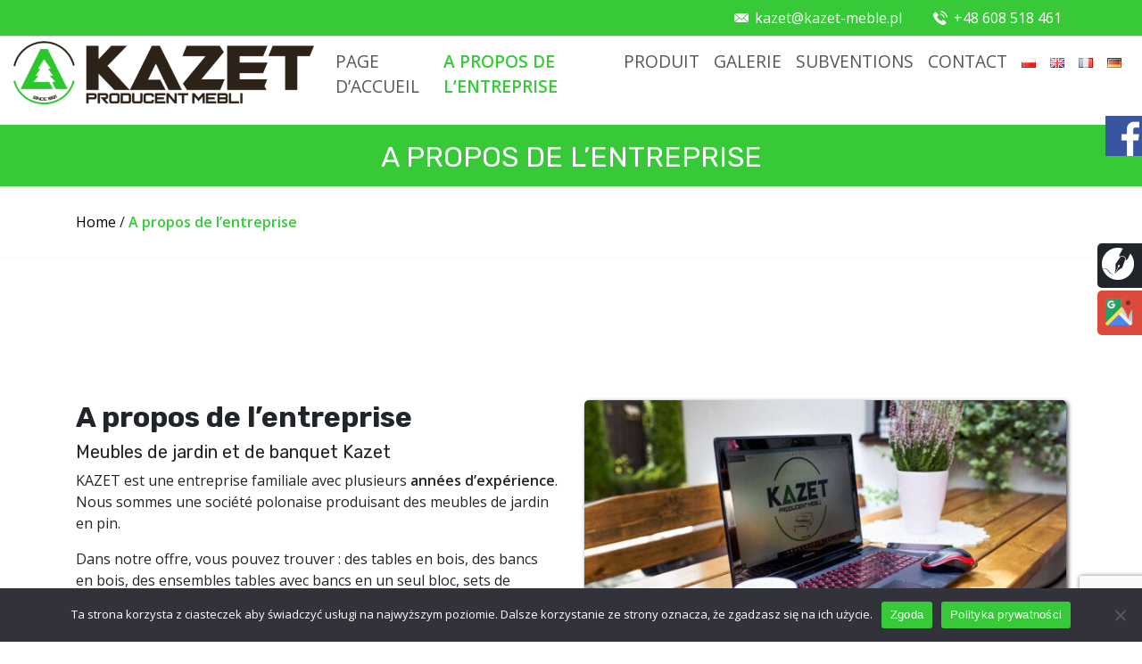

--- FILE ---
content_type: text/html; charset=UTF-8
request_url: https://www.kazet-meble.pl/fr/a-propos-de-lentreprise/
body_size: 10811
content:
<!DOCTYPE html>
<html lang="fr-FR" prefix="og: https://ogp.me/ns#">
<head>
	<meta charset="utf-8">
	<meta name="viewport" content="width=device-width, initial-scale=1, shrink-to-fit=no">
	<meta http-equiv="x-ua-compatible" content="ie=edge">
	<meta name="keywords" content="" />
		<style>img:is([sizes="auto" i], [sizes^="auto," i]) { contain-intrinsic-size: 3000px 1500px }</style>
	<link rel="alternate" href="https://www.kazet-meble.pl/o-firmie/" hreflang="pl" />
<link rel="alternate" href="https://www.kazet-meble.pl/en/about-us/" hreflang="en" />
<link rel="alternate" href="https://www.kazet-meble.pl/fr/a-propos-de-lentreprise/" hreflang="fr" />
<link rel="alternate" href="https://www.kazet-meble.pl/de/uber-die-firma/" hreflang="de" />

<!-- Optimisation des moteurs de recherche par Rank Math - https://rankmath.com/ -->
<meta name="robots" content="follow, index, max-snippet:-1, max-video-preview:-1, max-image-preview:large"/>
<link rel="canonical" href="https://www.kazet-meble.pl/fr/a-propos-de-lentreprise/" />
<meta property="og:locale" content="fr_FR" />
<meta property="og:type" content="article" />
<meta property="og:title" content="A propos de l’entreprise - Meble Kazet" />
<meta property="og:url" content="https://www.kazet-meble.pl/fr/a-propos-de-lentreprise/" />
<meta property="og:updated_time" content="2019-12-05T22:26:36+01:00" />
<meta property="article:published_time" content="2019-12-05T22:25:00+01:00" />
<meta property="article:modified_time" content="2019-12-05T22:26:36+01:00" />
<meta name="twitter:card" content="summary_large_image" />
<meta name="twitter:title" content="A propos de l’entreprise - Meble Kazet" />
<meta name="twitter:label1" content="Temps de lecture" />
<meta name="twitter:data1" content="Moins d’une minute" />
<script type="application/ld+json" class="rank-math-schema">{"@context":"https://schema.org","@graph":[{"@type":"Organization","@id":"https://www.kazet-meble.pl/#organization","name":"Meble Kazet"},{"@type":"WebSite","@id":"https://www.kazet-meble.pl/#website","url":"https://www.kazet-meble.pl","publisher":{"@id":"https://www.kazet-meble.pl/#organization"},"inLanguage":"fr-FR"},{"@type":"ImageObject","@id":"https://www.kazet-meble.pl/wp-content/uploads/2019/11/cropped-KAZET-LOGO-STRONA-4_03.png","url":"https://www.kazet-meble.pl/wp-content/uploads/2019/11/cropped-KAZET-LOGO-STRONA-4_03.png","width":"137","height":"120","caption":"Logo","inLanguage":"fr-FR"},{"@type":"WebPage","@id":"https://www.kazet-meble.pl/fr/a-propos-de-lentreprise/#webpage","url":"https://www.kazet-meble.pl/fr/a-propos-de-lentreprise/","name":"A propos de l\u2019entreprise - Meble Kazet","datePublished":"2019-12-05T22:25:00+01:00","dateModified":"2019-12-05T22:26:36+01:00","isPartOf":{"@id":"https://www.kazet-meble.pl/#website"},"primaryImageOfPage":{"@id":"https://www.kazet-meble.pl/wp-content/uploads/2019/11/cropped-KAZET-LOGO-STRONA-4_03.png"},"inLanguage":"fr-FR"},{"@type":"Person","@id":"https://www.kazet-meble.pl/fr/author/wenet/","name":"wenet","url":"https://www.kazet-meble.pl/fr/author/wenet/","image":{"@type":"ImageObject","@id":"https://secure.gravatar.com/avatar/?s=96&amp;d=mm&amp;r=g","url":"https://secure.gravatar.com/avatar/?s=96&amp;d=mm&amp;r=g","caption":"wenet","inLanguage":"fr-FR"},"worksFor":{"@id":"https://www.kazet-meble.pl/#organization"}},{"@type":"Article","headline":"A propos de l\u2019entreprise - Meble Kazet","datePublished":"2019-12-05T22:25:00+01:00","dateModified":"2019-12-05T22:26:36+01:00","author":{"@id":"https://www.kazet-meble.pl/fr/author/wenet/","name":"wenet"},"publisher":{"@id":"https://www.kazet-meble.pl/#organization"},"name":"A propos de l\u2019entreprise - Meble Kazet","@id":"https://www.kazet-meble.pl/fr/a-propos-de-lentreprise/#richSnippet","isPartOf":{"@id":"https://www.kazet-meble.pl/fr/a-propos-de-lentreprise/#webpage"},"image":{"@id":"https://www.kazet-meble.pl/wp-content/uploads/2019/11/cropped-KAZET-LOGO-STRONA-4_03.png"},"inLanguage":"fr-FR","mainEntityOfPage":{"@id":"https://www.kazet-meble.pl/fr/a-propos-de-lentreprise/#webpage"}}]}</script>
<!-- /Extension Rank Math WordPress SEO -->

<link rel='dns-prefetch' href='//stackpath.bootstrapcdn.com' />
<link rel='dns-prefetch' href='//cdn.jsdelivr.net' />
<script>
/* <![CDATA[ */
window._wpemojiSettings = {"baseUrl":"https:\/\/s.w.org\/images\/core\/emoji\/16.0.1\/72x72\/","ext":".png","svgUrl":"https:\/\/s.w.org\/images\/core\/emoji\/16.0.1\/svg\/","svgExt":".svg","source":{"concatemoji":"https:\/\/www.kazet-meble.pl\/wp-includes\/js\/wp-emoji-release.min.js?ver=6.8.3"}};
/*! This file is auto-generated */
!function(s,n){var o,i,e;function c(e){try{var t={supportTests:e,timestamp:(new Date).valueOf()};sessionStorage.setItem(o,JSON.stringify(t))}catch(e){}}function p(e,t,n){e.clearRect(0,0,e.canvas.width,e.canvas.height),e.fillText(t,0,0);var t=new Uint32Array(e.getImageData(0,0,e.canvas.width,e.canvas.height).data),a=(e.clearRect(0,0,e.canvas.width,e.canvas.height),e.fillText(n,0,0),new Uint32Array(e.getImageData(0,0,e.canvas.width,e.canvas.height).data));return t.every(function(e,t){return e===a[t]})}function u(e,t){e.clearRect(0,0,e.canvas.width,e.canvas.height),e.fillText(t,0,0);for(var n=e.getImageData(16,16,1,1),a=0;a<n.data.length;a++)if(0!==n.data[a])return!1;return!0}function f(e,t,n,a){switch(t){case"flag":return n(e,"\ud83c\udff3\ufe0f\u200d\u26a7\ufe0f","\ud83c\udff3\ufe0f\u200b\u26a7\ufe0f")?!1:!n(e,"\ud83c\udde8\ud83c\uddf6","\ud83c\udde8\u200b\ud83c\uddf6")&&!n(e,"\ud83c\udff4\udb40\udc67\udb40\udc62\udb40\udc65\udb40\udc6e\udb40\udc67\udb40\udc7f","\ud83c\udff4\u200b\udb40\udc67\u200b\udb40\udc62\u200b\udb40\udc65\u200b\udb40\udc6e\u200b\udb40\udc67\u200b\udb40\udc7f");case"emoji":return!a(e,"\ud83e\udedf")}return!1}function g(e,t,n,a){var r="undefined"!=typeof WorkerGlobalScope&&self instanceof WorkerGlobalScope?new OffscreenCanvas(300,150):s.createElement("canvas"),o=r.getContext("2d",{willReadFrequently:!0}),i=(o.textBaseline="top",o.font="600 32px Arial",{});return e.forEach(function(e){i[e]=t(o,e,n,a)}),i}function t(e){var t=s.createElement("script");t.src=e,t.defer=!0,s.head.appendChild(t)}"undefined"!=typeof Promise&&(o="wpEmojiSettingsSupports",i=["flag","emoji"],n.supports={everything:!0,everythingExceptFlag:!0},e=new Promise(function(e){s.addEventListener("DOMContentLoaded",e,{once:!0})}),new Promise(function(t){var n=function(){try{var e=JSON.parse(sessionStorage.getItem(o));if("object"==typeof e&&"number"==typeof e.timestamp&&(new Date).valueOf()<e.timestamp+604800&&"object"==typeof e.supportTests)return e.supportTests}catch(e){}return null}();if(!n){if("undefined"!=typeof Worker&&"undefined"!=typeof OffscreenCanvas&&"undefined"!=typeof URL&&URL.createObjectURL&&"undefined"!=typeof Blob)try{var e="postMessage("+g.toString()+"("+[JSON.stringify(i),f.toString(),p.toString(),u.toString()].join(",")+"));",a=new Blob([e],{type:"text/javascript"}),r=new Worker(URL.createObjectURL(a),{name:"wpTestEmojiSupports"});return void(r.onmessage=function(e){c(n=e.data),r.terminate(),t(n)})}catch(e){}c(n=g(i,f,p,u))}t(n)}).then(function(e){for(var t in e)n.supports[t]=e[t],n.supports.everything=n.supports.everything&&n.supports[t],"flag"!==t&&(n.supports.everythingExceptFlag=n.supports.everythingExceptFlag&&n.supports[t]);n.supports.everythingExceptFlag=n.supports.everythingExceptFlag&&!n.supports.flag,n.DOMReady=!1,n.readyCallback=function(){n.DOMReady=!0}}).then(function(){return e}).then(function(){var e;n.supports.everything||(n.readyCallback(),(e=n.source||{}).concatemoji?t(e.concatemoji):e.wpemoji&&e.twemoji&&(t(e.twemoji),t(e.wpemoji)))}))}((window,document),window._wpemojiSettings);
/* ]]> */
</script>
<style id='wp-emoji-styles-inline-css'>

	img.wp-smiley, img.emoji {
		display: inline !important;
		border: none !important;
		box-shadow: none !important;
		height: 1em !important;
		width: 1em !important;
		margin: 0 0.07em !important;
		vertical-align: -0.1em !important;
		background: none !important;
		padding: 0 !important;
	}
</style>
<link rel='stylesheet' id='contact-form-7-css' href='https://www.kazet-meble.pl/wp-content/plugins/contact-form-7/includes/css/styles.css?ver=6.1' media='all' />
<link rel='stylesheet' id='cookie-notice-front-css' href='https://www.kazet-meble.pl/wp-content/plugins/cookie-notice/css/front.min.css?ver=2.5.7' media='all' />
<link rel='stylesheet' id='foobox-free-min-css' href='https://www.kazet-meble.pl/wp-content/plugins/foobox-image-lightbox/free/css/foobox.free.min.css?ver=2.7.35' media='all' />
<link rel='stylesheet' id='Bootstrap_css-css' href='https://www.kazet-meble.pl/wp-content/themes/ariesweb/assets/css/bootstrap.min.css?ver=6.8.3' media='all' />
<link rel='stylesheet' id='animate-css' href='https://www.kazet-meble.pl/wp-content/themes/ariesweb/sass/animate.css?ver=6.8.3' media='all' />
<link rel='stylesheet' id='Style-css' href='https://www.kazet-meble.pl/wp-content/themes/ariesweb/style.css?ver=6.8.3' media='all' />
<link rel='stylesheet' id='tablepress-default-css' href='https://www.kazet-meble.pl/wp-content/plugins/tablepress/css/build/default.css?ver=3.1.3' media='all' />
<script id="cookie-notice-front-js-before">
/* <![CDATA[ */
var cnArgs = {"ajaxUrl":"https:\/\/www.kazet-meble.pl\/wp-admin\/admin-ajax.php","nonce":"fa9f20944e","hideEffect":"fade","position":"bottom","onScroll":false,"onScrollOffset":100,"onClick":false,"cookieName":"cookie_notice_accepted","cookieTime":2592000,"cookieTimeRejected":2592000,"globalCookie":false,"redirection":false,"cache":false,"revokeCookies":false,"revokeCookiesOpt":"automatic"};
/* ]]> */
</script>
<script src="https://www.kazet-meble.pl/wp-content/plugins/cookie-notice/js/front.min.js?ver=2.5.7" id="cookie-notice-front-js"></script>
<script src="https://www.kazet-meble.pl/wp-content/themes/ariesweb/scripts/apear.js?ver=6.8.3" id="apear-js"></script>
<script src="https://www.kazet-meble.pl/wp-includes/js/jquery/jquery.min.js?ver=3.7.1" id="jquery-core-js"></script>
<script src="https://www.kazet-meble.pl/wp-includes/js/jquery/jquery-migrate.min.js?ver=3.4.1" id="jquery-migrate-js"></script>
<script id="foobox-free-min-js-before">
/* <![CDATA[ */
/* Run FooBox FREE (v2.7.35) */
var FOOBOX = window.FOOBOX = {
	ready: true,
	disableOthers: false,
	o: {wordpress: { enabled: true }, countMessage:'image %index of %total', captions: { dataTitle: ["captionTitle","title"], dataDesc: ["captionDesc","description"] }, rel: '', excludes:'.fbx-link,.nofoobox,.nolightbox,a[href*="pinterest.com/pin/create/button/"]', affiliate : { enabled: false }},
	selectors: [
		".gallery", ".wp-block-gallery", ".wp-caption", ".wp-block-image", "a:has(img[class*=wp-image-])", ".foobox"
	],
	pre: function( $ ){
		// Custom JavaScript (Pre)
		
	},
	post: function( $ ){
		// Custom JavaScript (Post)
		
		// Custom Captions Code
		
	},
	custom: function( $ ){
		// Custom Extra JS
		
	}
};
/* ]]> */
</script>
<script src="https://www.kazet-meble.pl/wp-content/plugins/foobox-image-lightbox/free/js/foobox.free.min.js?ver=2.7.35" id="foobox-free-min-js"></script>
<link rel="https://api.w.org/" href="https://www.kazet-meble.pl/wp-json/" /><link rel="alternate" title="JSON" type="application/json" href="https://www.kazet-meble.pl/wp-json/wp/v2/pages/517" /><link rel="EditURI" type="application/rsd+xml" title="RSD" href="https://www.kazet-meble.pl/xmlrpc.php?rsd" />
<meta name="generator" content="WordPress 6.8.3" />
<link rel='shortlink' href='https://www.kazet-meble.pl/?p=517' />
<link rel="alternate" title="oEmbed (JSON)" type="application/json+oembed" href="https://www.kazet-meble.pl/wp-json/oembed/1.0/embed?url=https%3A%2F%2Fwww.kazet-meble.pl%2Ffr%2Fa-propos-de-lentreprise%2F" />
<link rel="alternate" title="oEmbed (XML)" type="text/xml+oembed" href="https://www.kazet-meble.pl/wp-json/oembed/1.0/embed?url=https%3A%2F%2Fwww.kazet-meble.pl%2Ffr%2Fa-propos-de-lentreprise%2F&#038;format=xml" />
<!-- Global site tag (gtag.js) - Google Analytics -->
<script async src="https://www.googletagmanager.com/gtag/js?id=UA-171777289-1"></script>
<script>
  window.dataLayer = window.dataLayer || [];
  function gtag(){dataLayer.push(arguments);}
  gtag('js', new Date());

  gtag('config', 'UA-171777289-1');
  gtag('config', 'G-XQVKVRYV5T');
</script><style>.recentcomments a{display:inline !important;padding:0 !important;margin:0 !important;}</style><link rel="icon" href="https://www.kazet-meble.pl/wp-content/uploads/2019/11/cropped-cropped-logo-kazet-30-32x32.png" sizes="32x32" />
<link rel="icon" href="https://www.kazet-meble.pl/wp-content/uploads/2019/11/cropped-cropped-logo-kazet-30-192x192.png" sizes="192x192" />
<link rel="apple-touch-icon" href="https://www.kazet-meble.pl/wp-content/uploads/2019/11/cropped-cropped-logo-kazet-30-180x180.png" />
<meta name="msapplication-TileImage" content="https://www.kazet-meble.pl/wp-content/uploads/2019/11/cropped-cropped-logo-kazet-30-270x270.png" />
		<style id="wp-custom-css">
			.archive-title{display:none;}

#category div.col-lg-8 h2 a
{color:black;}

.kac-sm-panel{
position: fixed;
top: 270px;
right: -100px;
text-align: left;
z-index: 9999;
}
.kac-sm-panel ul{
list-style-type: none;
}
.kac-sm-panel li{
border-radius: 5px;
width: 140px;
height: 40px;
padding: 5px;
margin: 3px 0px;
position: relative;
right: 0px;
box-sizing: initial;
}
.kac-sm-panel span{
width: 80px;
display: inline;
font-size: 16px;
vertical-align: middle;
padding-bottom: 13px;
position: absolute;
top: 15px;
left: 50px;
color: #FFF;
font-family: sans-serif;
font-weight: 700;
}
.kac-sm-text-black {
color: #000000 !important;
}
.kac-sm-panel a{
text-decoration: none;
}
.kac-sm-block{
transition: right 0.5s ease-out 0s;
}
.kac-sm-block:hover{
right: 90px;
}

.kac-sm-fb{
background: none repeat scroll 0% 0% #295C9E;
}.kac-sm-gplus{
background: none repeat scroll 0% 0% #DC4A3D;
}.kac-sm-pkt{
background: none repeat scroll 0% 0% #FFFFFF;
border: 1px solid #000;
}.kac-sm-twitter{
background: none repeat scroll 0% 0% #16B9ED;
}.kac-sm-blog{
background: none repeat scroll 0% 0% #212529;
}.kac-sm-pinterest{
background: none repeat scroll 0% 0% #D73532;
}.kac-sm-youtube{
background: none repeat scroll 0% 0% #E32C26;
}.kac-sm-goldenline{
background: none repeat scroll 0% 0% #FFFFFF;
}.kac-sm-allegro{
background: none repeat scroll 0% 0% #FF5A00;
}.kac-sm-linkedin{
background: none repeat scroll 0% 0% #0097BD;
}.kac-sm-googlekspert{
background: none repeat scroll 0% 0% #FFFFFF;
}.kac-sm-payback{
background: none repeat scroll 0% 0% #00349A;
}

		</style>
			<title>A propos de l’entreprise</title>
</head>
<body class="wp-singular page-template-default page page-id-517 wp-custom-logo wp-theme-ariesweb class-name cookies-not-set">
		<header id="header-3">
		<nav class="navbar navbar-expand-lg navbar-dark scrolling-navbar">
  <div class="top-header">
    <div class="container">
      <div class="row">
        <ul>
          <li><img src="/wp-content/themes/ariesweb/img/email-h.png" class="header-icon" alt="icon"><a href="mailto:kazet@kazet-meble.pl">kazet@kazet-meble.pl
          </a></li>
          <li><img src="/wp-content/themes/ariesweb/img/call-h.png" class="header-icon" alt="icon"><a href="tel:+48608518461">+48 608 518 461</a></li>
        </ul>
      </div>
    </div>
  </div> 
  <div class="container-fluid">
    <a class="navbar-brand" href="/">
      <div class="brand-logo">
        <img class="img-fluid" alt="logo" src="https://www.kazet-meble.pl/wp-content/uploads/2019/11/cropped-logo-kazet-30.png">      </div>
    </a>
    <button class="navbar-toggler" type="button" data-toggle="collapse" data-target="#navbarSupportedContent-7" aria-controls="navbarSupportedContent-7" aria-expanded="false" aria-label="Toggle navigation">
      <span class="navbar-toggler-icon"></span>
    </button>
    <div class="collapse navbar-collapse" id="navbarSupportedContent-7">
      <div class="menu-main-menu-fr-container"><ul id="menu-main-menu-fr" class="navbar-nav" itemscope itemtype="http://www.schema.org/SiteNavigationElement"><li  id="menu-item-476" class="menu-item menu-item-type-post_type menu-item-object-page menu-item-home menu-item-476 nav-item"><a itemprop="url" href="https://www.kazet-meble.pl/fr/page-daccueil/" class="nav-link"><span itemprop="name">Page d’accueil</span></a></li>
<li  id="menu-item-525" class="menu-item menu-item-type-post_type menu-item-object-page current-menu-item page_item page-item-517 current_page_item active menu-item-525 nav-item"><a itemprop="url" href="https://www.kazet-meble.pl/fr/a-propos-de-lentreprise/" class="nav-link" aria-current="page"><span itemprop="name">A propos de l’entreprise</span></a></li>
<li  id="menu-item-580" class="menu-item menu-item-type-post_type menu-item-object-page menu-item-580 nav-item"><a itemprop="url" href="https://www.kazet-meble.pl/fr/produit/" class="nav-link"><span itemprop="name">Produit</span></a></li>
<li  id="menu-item-488" class="menu-item menu-item-type-post_type menu-item-object-page menu-item-488 nav-item"><a itemprop="url" href="https://www.kazet-meble.pl/de/galerie/" class="nav-link"><span itemprop="name">Galerie</span></a></li>
<li  id="menu-item-962" class="menu-item menu-item-type-post_type menu-item-object-page menu-item-962 nav-item"><a itemprop="url" href="https://www.kazet-meble.pl/fr/subventions/" class="nav-link"><span itemprop="name">Subventions</span></a></li>
<li  id="menu-item-540" class="menu-item menu-item-type-post_type menu-item-object-page menu-item-540 nav-item"><a itemprop="url" href="https://www.kazet-meble.pl/fr/contact/" class="nav-link"><span itemprop="name">Contact</span></a></li>
<li  id="menu-item-461-pl" class="lang-item lang-item-4 lang-item-pl lang-item-first menu-item menu-item-type-custom menu-item-object-custom menu-item-461-pl nav-item"><a itemprop="url" href="https://www.kazet-meble.pl/o-firmie/" class="nav-link" hreflang="pl-PL" lang="pl-PL"><span itemprop="name"><img src="[data-uri]" alt="Polski" width="16" height="11" style="width: 16px; height: 11px;" /></span></a></li>
<li  id="menu-item-461-en" class="lang-item lang-item-7 lang-item-en menu-item menu-item-type-custom menu-item-object-custom menu-item-461-en nav-item"><a itemprop="url" href="https://www.kazet-meble.pl/en/about-us/" class="nav-link" hreflang="en-GB" lang="en-GB"><span itemprop="name"><img src="[data-uri]" alt="English" width="16" height="11" style="width: 16px; height: 11px;" /></span></a></li>
<li  id="menu-item-461-fr" class="lang-item lang-item-11 lang-item-fr current-lang menu-item menu-item-type-custom menu-item-object-custom menu-item-461-fr nav-item"><a itemprop="url" href="https://www.kazet-meble.pl/fr/a-propos-de-lentreprise/" class="nav-link" hreflang="fr-FR" lang="fr-FR"><span itemprop="name"><img src="[data-uri]" alt="Français" width="16" height="11" style="width: 16px; height: 11px;" /></span></a></li>
<li  id="menu-item-461-de" class="lang-item lang-item-15 lang-item-de menu-item menu-item-type-custom menu-item-object-custom menu-item-461-de nav-item"><a itemprop="url" href="https://www.kazet-meble.pl/de/uber-die-firma/" class="nav-link" hreflang="de-DE" lang="de-DE"><span itemprop="name"><img src="[data-uri]" alt="Deutsch" width="16" height="11" style="width: 16px; height: 11px;" /></span></a></li>
</ul></div>    </div>
  </div>
</nav>	</header>
			<div class="header-bg">
			<div class="container">
				<div class="header-present">
					<h2>A propos de l’entreprise</h2>
				</div>
			</div>
		</div>
		<div class="breadcrumbs">
			<div class="container">
				<a href="/">Home</a> / <a href="/">A propos de l’entreprise</a>
			</div>
		</div>
		<main class="main-subpage">
	<section class="about-two-image" id="about">
	<div class="container">
		<div class="row">
			<div class="col-xl-6 col-md-6 col-12 wow zoomInLeft">
				<h2>A propos de l’entreprise</h2>
				<h5>Meubles de jardin et de banquet Kazet</h5>
				<p>KAZET est une entreprise familiale avec plusieurs <strong>années d’expérience</strong>. Nous sommes une société polonaise produisant des meubles de jardin en pin.</p>
<p>Dans notre offre, vous pouvez trouver : des tables en bois, des bancs en bois, des ensembles tables avec bancs en un seul bloc, sets de banquets, sets de meubles de brasserie, tables de bar et autres produits en pin massif.</p>
<p>Matières premières de grande qualité pour la fabrication des meubles, de nombreuses années d’expérience, du personnel qualifié et un park de machines modernes, garantissant la fiabilité de nos meubles et le confort d’utilisation.</p>
			</div>
			<div class="col-xl-6 col-md-6 col-12 wow zoomInRight">
				<div class="img-box">
					<img width="600" height="400" src="https://www.kazet-meble.pl/wp-content/uploads/2019/11/IMG_-259-600x400.jpg" class="img-fluid img-2" alt="zdjecie" decoding="async" fetchpriority="high" srcset="https://www.kazet-meble.pl/wp-content/uploads/2019/11/IMG_-259-600x400.jpg 600w, https://www.kazet-meble.pl/wp-content/uploads/2019/11/IMG_-259-300x200.jpg 300w, https://www.kazet-meble.pl/wp-content/uploads/2019/11/IMG_-259-768x512.jpg 768w, https://www.kazet-meble.pl/wp-content/uploads/2019/11/IMG_-259-400x267.jpg 400w, https://www.kazet-meble.pl/wp-content/uploads/2019/11/IMG_-259-700x467.jpg 700w, https://www.kazet-meble.pl/wp-content/uploads/2019/11/IMG_-259-945x630.jpg 945w, https://www.kazet-meble.pl/wp-content/uploads/2019/11/IMG_-259-680x454.jpg 680w, https://www.kazet-meble.pl/wp-content/uploads/2019/11/IMG_-259-520x347.jpg 520w, https://www.kazet-meble.pl/wp-content/uploads/2019/11/IMG_-259-500x334.jpg 500w, https://www.kazet-meble.pl/wp-content/uploads/2019/11/IMG_-259-64x43.jpg 64w, https://www.kazet-meble.pl/wp-content/uploads/2019/11/IMG_-259.jpg 1000w" sizes="(max-width: 600px) 100vw, 600px" />			
				</div>
			</div>
		</div>
	</div>
</section>
</main>
<footer id="footer-1">
	    <div class="map">
        <iframe src="https://www.google.com/maps/embed?pb=!1m18!1m12!1m3!1d2540.188218671388!2d23.41736491573157!3d50.45621967947615!2m3!1f0!2f0!3f0!3m2!1i1024!2i768!4f13.1!3m3!1m2!1s0x4724af154e25ebcb%3A0xf549f2460b92154f!2sArmii%20Krajowej%207%2C%2022-600%20Tomasz%C3%B3w%20Lubelski!5e0!3m2!1spl!2spl!4v1605184292275!5m2!1spl!2spl" width="100%" height="450" frameborder="0" style="border:0;" allowfullscreen="" aria-hidden="false" tabindex="0"></iframe>
    </div>
    <div class="footer-bg" style="background-image: url();">
                <div class="container footer-container">
            <div class="row">
                <div class="col-lg-5">
                    <a class="navbar-brand" href="/">
                        <div class="brand-logo">
                            <img class="img-fluid" alt="logo" src="https://www.kazet-meble.pl/wp-content/uploads/2019/11/cropped-logo-kazet-30.png">                        </div>
                    </a>
                    <h3><p>Nous vous invitons à consulter les offres de notre entreprise. Nous vous proposons des tables en bois, des bancs en bois, des ensembles de jardin, des bancs et tables de brasserie, des meubles en pin et autres produits en bois.</p>
</h3>
                </div>
                <div class="col-lg-4">

                    <h5>Contact:</h5>
                    <ul class="footer-contact">
                        <li>
                            <div class="img-bg"><img src="/wp-content/themes/ariesweb/img/marker.png" alt="icon"></div><p>KAZET Sp. z o.o. <br> ul. Armii Krajowej 7 <br>22-600 Tomaszów Lubelski</p>
                        </li>
                                                    <li>
                                <div class="img-bg"><img src="/wp-content/themes/ariesweb/img/call.png" alt="icon"></div>
                                <a href="tel:+48846643317">Fax: +48 (84) 664 33 17</a>
                            </li>
                                                    <li>
                                <div class="img-bg"><img src="/wp-content/themes/ariesweb/img/call.png" alt="icon"></div>
                                <a href="tel:+48608518461">608 518 461</a>
                            </li>
                                                                            <li>
                                <div class="img-bg"><img src="/wp-content/themes/ariesweb/img/mail.png" alt="icon"></div>
                                <a href="mailto:kazet@kazet-meble.pl">kazet@kazet-meble.pl</a>
                            </li>
                                                    <li>
                                <div class="img-bg"><img src="/wp-content/themes/ariesweb/img/mail.png" alt="icon"></div>
                                <a href="mailto:mk@kazet-meble.pl">mk@kazet-meble.pl</a>
                            </li>
                                            </ul>
                    <a href="https://www.facebook.com/kazetmeble/" class="fb-icon" target="_blank"><img src="/wp-content/themes/ariesweb/img/fb.png" alt="icon"></a>
                </div>
                <div class="col-lg-3">
                    <div class="menu-footer-menu-container">
                        <h5>Navigation:</h5>
                        <div class="nawigacja-menu"><ul id="menu-footer-menu-fr" class="navbar-nav" itemscope itemtype="http://www.schema.org/SiteNavigationElement"><li  id="menu-item-582" class="menu-item menu-item-type-post_type menu-item-object-page menu-item-home menu-item-582 nav-item"><a itemprop="url" href="https://www.kazet-meble.pl/fr/page-daccueil/" class="nav-link"><span itemprop="name">Page d’accueil</span></a></li>
<li  id="menu-item-583" class="menu-item menu-item-type-post_type menu-item-object-page current-menu-item page_item page-item-517 current_page_item active menu-item-583 nav-item"><a itemprop="url" href="https://www.kazet-meble.pl/fr/a-propos-de-lentreprise/" class="nav-link" aria-current="page"><span itemprop="name">A propos de l’entreprise</span></a></li>
<li  id="menu-item-584" class="menu-item menu-item-type-post_type menu-item-object-page menu-item-584 nav-item"><a itemprop="url" href="https://www.kazet-meble.pl/fr/produit/" class="nav-link"><span itemprop="name">Produit</span></a></li>
<li  id="menu-item-590" class="menu-item menu-item-type-post_type menu-item-object-page menu-item-590 nav-item"><a itemprop="url" href="https://www.kazet-meble.pl/fr/galerie-2/" class="nav-link"><span itemprop="name">Galerie</span></a></li>
<li  id="menu-item-586" class="menu-item menu-item-type-post_type menu-item-object-page menu-item-586 nav-item"><a itemprop="url" href="https://www.kazet-meble.pl/fr/contact/" class="nav-link"><span itemprop="name">Contact</span></a></li>
</ul></div>                    </div>
                </div>
            </div>
        </div>
        <!--Copyright-->
        <div class="footer-copyright">
            <div class="container">
                <div class="row">
                    <p>Wykonanie: <a href="https://arieswebdesign.pl/" target="_blank" rel="noopener noreferrer"><img src="/wp-content/themes/ariesweb/img/foo-logo.png" alt="arieswebdesign logo"></a> @2023</p>
                </div>
            </div>
        </div>
    </div>
    <div class="fb-page" data-tabs="timeline" data-small-header="false" data-adapt-container-width="true" data-hide-cover="false" data-show-facepile="true"></div>
    <div class="face-slider" id="face-slider">
        <div id="tab"><img src="/wp-content/themes/ariesweb/img/facebook.png" alt="facebook-icon"></div>
        <div id="face-code"><div class="fb-page" data-href="https://www.facebook.com/Kazet-Producent-Mebli-103646671100931/" data-tabs="timeline" data-small-header="false" data-adapt-container-width="true" data-hide-cover="false" data-show-facepile="true"><blockquote cite="" class="fb-xfbml-parse-ignore"><a href="https://www.facebook.com/Kazet-Producent-Mebli-103646671100931/"></a></blockquote></div></div>
    </div>
    <!--/.Copyright-->
    <script>(function(d, s, id) {
        var js, fjs = d.getElementsByTagName(s)[0];
        if (d.getElementById(id)) return;
        js = d.createElement(s); js.id = id;
        js.src = 'https://connect.facebook.net/pl_PL/sdk.js#xfbml=1&version=v3.1&appId=2001495613512113&autoLogAppEvents=1';
        fjs.parentNode.insertBefore(js, fjs);
    }(document, 'script', 'facebook-jssdk'));</script>
    </footer>
<script type="speculationrules">
{"prefetch":[{"source":"document","where":{"and":[{"href_matches":"\/*"},{"not":{"href_matches":["\/wp-*.php","\/wp-admin\/*","\/wp-content\/uploads\/*","\/wp-content\/*","\/wp-content\/plugins\/*","\/wp-content\/themes\/ariesweb\/*","\/*\\?(.+)"]}},{"not":{"selector_matches":"a[rel~=\"nofollow\"]"}},{"not":{"selector_matches":".no-prefetch, .no-prefetch a"}}]},"eagerness":"conservative"}]}
</script>
<script src="https://www.kazet-meble.pl/wp-includes/js/dist/hooks.min.js?ver=4d63a3d491d11ffd8ac6" id="wp-hooks-js"></script>
<script src="https://www.kazet-meble.pl/wp-includes/js/dist/i18n.min.js?ver=5e580eb46a90c2b997e6" id="wp-i18n-js"></script>
<script id="wp-i18n-js-after">
/* <![CDATA[ */
wp.i18n.setLocaleData( { 'text direction\u0004ltr': [ 'ltr' ] } );
/* ]]> */
</script>
<script src="https://www.kazet-meble.pl/wp-content/plugins/contact-form-7/includes/swv/js/index.js?ver=6.1" id="swv-js"></script>
<script id="contact-form-7-js-translations">
/* <![CDATA[ */
( function( domain, translations ) {
	var localeData = translations.locale_data[ domain ] || translations.locale_data.messages;
	localeData[""].domain = domain;
	wp.i18n.setLocaleData( localeData, domain );
} )( "contact-form-7", {"translation-revision-date":"2025-02-06 12:02:14+0000","generator":"GlotPress\/4.0.1","domain":"messages","locale_data":{"messages":{"":{"domain":"messages","plural-forms":"nplurals=2; plural=n > 1;","lang":"fr"},"This contact form is placed in the wrong place.":["Ce formulaire de contact est plac\u00e9 dans un mauvais endroit."],"Error:":["Erreur\u00a0:"]}},"comment":{"reference":"includes\/js\/index.js"}} );
/* ]]> */
</script>
<script id="contact-form-7-js-before">
/* <![CDATA[ */
var wpcf7 = {
    "api": {
        "root": "https:\/\/www.kazet-meble.pl\/wp-json\/",
        "namespace": "contact-form-7\/v1"
    }
};
/* ]]> */
</script>
<script src="https://www.kazet-meble.pl/wp-content/plugins/contact-form-7/includes/js/index.js?ver=6.1" id="contact-form-7-js"></script>
<script id="pll_cookie_script-js-after">
/* <![CDATA[ */
(function() {
				var expirationDate = new Date();
				expirationDate.setTime( expirationDate.getTime() + 31536000 * 1000 );
				document.cookie = "pll_language=fr; expires=" + expirationDate.toUTCString() + "; path=/; secure; SameSite=Lax";
			}());
/* ]]> */
</script>
<script src="https://www.kazet-meble.pl/wp-content/themes/ariesweb/assets/js/jquery-3.3.1.min.js?ver=3.3.1" id="jQuery-js"></script>
<script src="https://stackpath.bootstrapcdn.com/bootstrap/4.1.3/js/bootstrap.min.js?ver=1.0.0" id="Bootstrap-js"></script>
<script src="https://www.kazet-meble.pl/wp-content/themes/ariesweb/scripts/walkway.js?ver=1.0.0" id="walkway-js"></script>
<script src="https://cdn.jsdelivr.net/npm/lax.js?ver=1.0.0" id="Lax-js"></script>
<script src="https://www.kazet-meble.pl/wp-content/themes/ariesweb/scripts/main.js?ver=1.0.0" id="Main-js"></script>
<script src="https://www.google.com/recaptcha/api.js?render=6LfZ6N8gAAAAALMdTMgprmHvgLZ-20I9rpUcgP3f&amp;ver=3.0" id="google-recaptcha-js"></script>
<script src="https://www.kazet-meble.pl/wp-includes/js/dist/vendor/wp-polyfill.min.js?ver=3.15.0" id="wp-polyfill-js"></script>
<script id="wpcf7-recaptcha-js-before">
/* <![CDATA[ */
var wpcf7_recaptcha = {
    "sitekey": "6LfZ6N8gAAAAALMdTMgprmHvgLZ-20I9rpUcgP3f",
    "actions": {
        "homepage": "homepage",
        "contactform": "contactform"
    }
};
/* ]]> */
</script>
<script src="https://www.kazet-meble.pl/wp-content/plugins/contact-form-7/modules/recaptcha/index.js?ver=6.1" id="wpcf7-recaptcha-js"></script>

		<!-- Cookie Notice plugin v2.5.7 by Hu-manity.co https://hu-manity.co/ -->
		<div id="cookie-notice" role="dialog" class="cookie-notice-hidden cookie-revoke-hidden cn-position-bottom" aria-label="Cookie Notice" style="background-color: rgba(50,50,58,1);"><div class="cookie-notice-container" style="color: #fff"><span id="cn-notice-text" class="cn-text-container">Ta strona korzysta z ciasteczek aby świadczyć usługi na najwyższym poziomie. Dalsze korzystanie ze strony oznacza, że zgadzasz się na ich użycie.</span><span id="cn-notice-buttons" class="cn-buttons-container"><button id="cn-accept-cookie" data-cookie-set="accept" class="cn-set-cookie cn-button" aria-label="Zgoda" style="background-color: #37c938">Zgoda</button><button data-link-url="https://www.kazet-meble.pl/polityka-prywatnosci/" data-link-target="_blank" id="cn-more-info" class="cn-more-info cn-button" aria-label="Polityka prywatności" style="background-color: #37c938">Polityka prywatności</button></span><span id="cn-close-notice" data-cookie-set="accept" class="cn-close-icon" title="Nie wyrażam zgody"></span></div>
			
		</div>
		<!-- / Cookie Notice plugin --><div class="kac-sm-panel" itemscope itemtype="http://schema.org/LocalBusiness">
<ul>
    <li class="kac-sm-block kac-sm-blog"><a href="https://www.kazet-meble.pl/blog/" itemprop="sameAs" target="_blank"><img src="/blog/blog-icon.png" alt="Zapraszamy na nasz blog" /><span>Blog</span></a></li>
	<li class="kac-sm-block kac-sm-gmb" style="background:#dc4a3d;"><a href="https://www.google.pl/maps/place/Kazet+Sp.z+o.o./@50.4562587,23.4194798,15z/data=!4m5!3m4!1s0x0:0x14ca8bb00e354017!8m2!3d50.4562587!4d23.4194798" itemprop="sameAs" target="_blank"><img src="/blog/gmb-icon.png" alt="Zapraszamy na nasz Google Moja Firma" /><span>GMB</span></a></li>
</ul>
</div>
</body>
</html>
 


--- FILE ---
content_type: text/html; charset=utf-8
request_url: https://www.google.com/recaptcha/api2/anchor?ar=1&k=6LfZ6N8gAAAAALMdTMgprmHvgLZ-20I9rpUcgP3f&co=aHR0cHM6Ly93d3cua2F6ZXQtbWVibGUucGw6NDQz&hl=en&v=PoyoqOPhxBO7pBk68S4YbpHZ&size=invisible&anchor-ms=20000&execute-ms=30000&cb=ilsn2j1yxkwj
body_size: 48505
content:
<!DOCTYPE HTML><html dir="ltr" lang="en"><head><meta http-equiv="Content-Type" content="text/html; charset=UTF-8">
<meta http-equiv="X-UA-Compatible" content="IE=edge">
<title>reCAPTCHA</title>
<style type="text/css">
/* cyrillic-ext */
@font-face {
  font-family: 'Roboto';
  font-style: normal;
  font-weight: 400;
  font-stretch: 100%;
  src: url(//fonts.gstatic.com/s/roboto/v48/KFO7CnqEu92Fr1ME7kSn66aGLdTylUAMa3GUBHMdazTgWw.woff2) format('woff2');
  unicode-range: U+0460-052F, U+1C80-1C8A, U+20B4, U+2DE0-2DFF, U+A640-A69F, U+FE2E-FE2F;
}
/* cyrillic */
@font-face {
  font-family: 'Roboto';
  font-style: normal;
  font-weight: 400;
  font-stretch: 100%;
  src: url(//fonts.gstatic.com/s/roboto/v48/KFO7CnqEu92Fr1ME7kSn66aGLdTylUAMa3iUBHMdazTgWw.woff2) format('woff2');
  unicode-range: U+0301, U+0400-045F, U+0490-0491, U+04B0-04B1, U+2116;
}
/* greek-ext */
@font-face {
  font-family: 'Roboto';
  font-style: normal;
  font-weight: 400;
  font-stretch: 100%;
  src: url(//fonts.gstatic.com/s/roboto/v48/KFO7CnqEu92Fr1ME7kSn66aGLdTylUAMa3CUBHMdazTgWw.woff2) format('woff2');
  unicode-range: U+1F00-1FFF;
}
/* greek */
@font-face {
  font-family: 'Roboto';
  font-style: normal;
  font-weight: 400;
  font-stretch: 100%;
  src: url(//fonts.gstatic.com/s/roboto/v48/KFO7CnqEu92Fr1ME7kSn66aGLdTylUAMa3-UBHMdazTgWw.woff2) format('woff2');
  unicode-range: U+0370-0377, U+037A-037F, U+0384-038A, U+038C, U+038E-03A1, U+03A3-03FF;
}
/* math */
@font-face {
  font-family: 'Roboto';
  font-style: normal;
  font-weight: 400;
  font-stretch: 100%;
  src: url(//fonts.gstatic.com/s/roboto/v48/KFO7CnqEu92Fr1ME7kSn66aGLdTylUAMawCUBHMdazTgWw.woff2) format('woff2');
  unicode-range: U+0302-0303, U+0305, U+0307-0308, U+0310, U+0312, U+0315, U+031A, U+0326-0327, U+032C, U+032F-0330, U+0332-0333, U+0338, U+033A, U+0346, U+034D, U+0391-03A1, U+03A3-03A9, U+03B1-03C9, U+03D1, U+03D5-03D6, U+03F0-03F1, U+03F4-03F5, U+2016-2017, U+2034-2038, U+203C, U+2040, U+2043, U+2047, U+2050, U+2057, U+205F, U+2070-2071, U+2074-208E, U+2090-209C, U+20D0-20DC, U+20E1, U+20E5-20EF, U+2100-2112, U+2114-2115, U+2117-2121, U+2123-214F, U+2190, U+2192, U+2194-21AE, U+21B0-21E5, U+21F1-21F2, U+21F4-2211, U+2213-2214, U+2216-22FF, U+2308-230B, U+2310, U+2319, U+231C-2321, U+2336-237A, U+237C, U+2395, U+239B-23B7, U+23D0, U+23DC-23E1, U+2474-2475, U+25AF, U+25B3, U+25B7, U+25BD, U+25C1, U+25CA, U+25CC, U+25FB, U+266D-266F, U+27C0-27FF, U+2900-2AFF, U+2B0E-2B11, U+2B30-2B4C, U+2BFE, U+3030, U+FF5B, U+FF5D, U+1D400-1D7FF, U+1EE00-1EEFF;
}
/* symbols */
@font-face {
  font-family: 'Roboto';
  font-style: normal;
  font-weight: 400;
  font-stretch: 100%;
  src: url(//fonts.gstatic.com/s/roboto/v48/KFO7CnqEu92Fr1ME7kSn66aGLdTylUAMaxKUBHMdazTgWw.woff2) format('woff2');
  unicode-range: U+0001-000C, U+000E-001F, U+007F-009F, U+20DD-20E0, U+20E2-20E4, U+2150-218F, U+2190, U+2192, U+2194-2199, U+21AF, U+21E6-21F0, U+21F3, U+2218-2219, U+2299, U+22C4-22C6, U+2300-243F, U+2440-244A, U+2460-24FF, U+25A0-27BF, U+2800-28FF, U+2921-2922, U+2981, U+29BF, U+29EB, U+2B00-2BFF, U+4DC0-4DFF, U+FFF9-FFFB, U+10140-1018E, U+10190-1019C, U+101A0, U+101D0-101FD, U+102E0-102FB, U+10E60-10E7E, U+1D2C0-1D2D3, U+1D2E0-1D37F, U+1F000-1F0FF, U+1F100-1F1AD, U+1F1E6-1F1FF, U+1F30D-1F30F, U+1F315, U+1F31C, U+1F31E, U+1F320-1F32C, U+1F336, U+1F378, U+1F37D, U+1F382, U+1F393-1F39F, U+1F3A7-1F3A8, U+1F3AC-1F3AF, U+1F3C2, U+1F3C4-1F3C6, U+1F3CA-1F3CE, U+1F3D4-1F3E0, U+1F3ED, U+1F3F1-1F3F3, U+1F3F5-1F3F7, U+1F408, U+1F415, U+1F41F, U+1F426, U+1F43F, U+1F441-1F442, U+1F444, U+1F446-1F449, U+1F44C-1F44E, U+1F453, U+1F46A, U+1F47D, U+1F4A3, U+1F4B0, U+1F4B3, U+1F4B9, U+1F4BB, U+1F4BF, U+1F4C8-1F4CB, U+1F4D6, U+1F4DA, U+1F4DF, U+1F4E3-1F4E6, U+1F4EA-1F4ED, U+1F4F7, U+1F4F9-1F4FB, U+1F4FD-1F4FE, U+1F503, U+1F507-1F50B, U+1F50D, U+1F512-1F513, U+1F53E-1F54A, U+1F54F-1F5FA, U+1F610, U+1F650-1F67F, U+1F687, U+1F68D, U+1F691, U+1F694, U+1F698, U+1F6AD, U+1F6B2, U+1F6B9-1F6BA, U+1F6BC, U+1F6C6-1F6CF, U+1F6D3-1F6D7, U+1F6E0-1F6EA, U+1F6F0-1F6F3, U+1F6F7-1F6FC, U+1F700-1F7FF, U+1F800-1F80B, U+1F810-1F847, U+1F850-1F859, U+1F860-1F887, U+1F890-1F8AD, U+1F8B0-1F8BB, U+1F8C0-1F8C1, U+1F900-1F90B, U+1F93B, U+1F946, U+1F984, U+1F996, U+1F9E9, U+1FA00-1FA6F, U+1FA70-1FA7C, U+1FA80-1FA89, U+1FA8F-1FAC6, U+1FACE-1FADC, U+1FADF-1FAE9, U+1FAF0-1FAF8, U+1FB00-1FBFF;
}
/* vietnamese */
@font-face {
  font-family: 'Roboto';
  font-style: normal;
  font-weight: 400;
  font-stretch: 100%;
  src: url(//fonts.gstatic.com/s/roboto/v48/KFO7CnqEu92Fr1ME7kSn66aGLdTylUAMa3OUBHMdazTgWw.woff2) format('woff2');
  unicode-range: U+0102-0103, U+0110-0111, U+0128-0129, U+0168-0169, U+01A0-01A1, U+01AF-01B0, U+0300-0301, U+0303-0304, U+0308-0309, U+0323, U+0329, U+1EA0-1EF9, U+20AB;
}
/* latin-ext */
@font-face {
  font-family: 'Roboto';
  font-style: normal;
  font-weight: 400;
  font-stretch: 100%;
  src: url(//fonts.gstatic.com/s/roboto/v48/KFO7CnqEu92Fr1ME7kSn66aGLdTylUAMa3KUBHMdazTgWw.woff2) format('woff2');
  unicode-range: U+0100-02BA, U+02BD-02C5, U+02C7-02CC, U+02CE-02D7, U+02DD-02FF, U+0304, U+0308, U+0329, U+1D00-1DBF, U+1E00-1E9F, U+1EF2-1EFF, U+2020, U+20A0-20AB, U+20AD-20C0, U+2113, U+2C60-2C7F, U+A720-A7FF;
}
/* latin */
@font-face {
  font-family: 'Roboto';
  font-style: normal;
  font-weight: 400;
  font-stretch: 100%;
  src: url(//fonts.gstatic.com/s/roboto/v48/KFO7CnqEu92Fr1ME7kSn66aGLdTylUAMa3yUBHMdazQ.woff2) format('woff2');
  unicode-range: U+0000-00FF, U+0131, U+0152-0153, U+02BB-02BC, U+02C6, U+02DA, U+02DC, U+0304, U+0308, U+0329, U+2000-206F, U+20AC, U+2122, U+2191, U+2193, U+2212, U+2215, U+FEFF, U+FFFD;
}
/* cyrillic-ext */
@font-face {
  font-family: 'Roboto';
  font-style: normal;
  font-weight: 500;
  font-stretch: 100%;
  src: url(//fonts.gstatic.com/s/roboto/v48/KFO7CnqEu92Fr1ME7kSn66aGLdTylUAMa3GUBHMdazTgWw.woff2) format('woff2');
  unicode-range: U+0460-052F, U+1C80-1C8A, U+20B4, U+2DE0-2DFF, U+A640-A69F, U+FE2E-FE2F;
}
/* cyrillic */
@font-face {
  font-family: 'Roboto';
  font-style: normal;
  font-weight: 500;
  font-stretch: 100%;
  src: url(//fonts.gstatic.com/s/roboto/v48/KFO7CnqEu92Fr1ME7kSn66aGLdTylUAMa3iUBHMdazTgWw.woff2) format('woff2');
  unicode-range: U+0301, U+0400-045F, U+0490-0491, U+04B0-04B1, U+2116;
}
/* greek-ext */
@font-face {
  font-family: 'Roboto';
  font-style: normal;
  font-weight: 500;
  font-stretch: 100%;
  src: url(//fonts.gstatic.com/s/roboto/v48/KFO7CnqEu92Fr1ME7kSn66aGLdTylUAMa3CUBHMdazTgWw.woff2) format('woff2');
  unicode-range: U+1F00-1FFF;
}
/* greek */
@font-face {
  font-family: 'Roboto';
  font-style: normal;
  font-weight: 500;
  font-stretch: 100%;
  src: url(//fonts.gstatic.com/s/roboto/v48/KFO7CnqEu92Fr1ME7kSn66aGLdTylUAMa3-UBHMdazTgWw.woff2) format('woff2');
  unicode-range: U+0370-0377, U+037A-037F, U+0384-038A, U+038C, U+038E-03A1, U+03A3-03FF;
}
/* math */
@font-face {
  font-family: 'Roboto';
  font-style: normal;
  font-weight: 500;
  font-stretch: 100%;
  src: url(//fonts.gstatic.com/s/roboto/v48/KFO7CnqEu92Fr1ME7kSn66aGLdTylUAMawCUBHMdazTgWw.woff2) format('woff2');
  unicode-range: U+0302-0303, U+0305, U+0307-0308, U+0310, U+0312, U+0315, U+031A, U+0326-0327, U+032C, U+032F-0330, U+0332-0333, U+0338, U+033A, U+0346, U+034D, U+0391-03A1, U+03A3-03A9, U+03B1-03C9, U+03D1, U+03D5-03D6, U+03F0-03F1, U+03F4-03F5, U+2016-2017, U+2034-2038, U+203C, U+2040, U+2043, U+2047, U+2050, U+2057, U+205F, U+2070-2071, U+2074-208E, U+2090-209C, U+20D0-20DC, U+20E1, U+20E5-20EF, U+2100-2112, U+2114-2115, U+2117-2121, U+2123-214F, U+2190, U+2192, U+2194-21AE, U+21B0-21E5, U+21F1-21F2, U+21F4-2211, U+2213-2214, U+2216-22FF, U+2308-230B, U+2310, U+2319, U+231C-2321, U+2336-237A, U+237C, U+2395, U+239B-23B7, U+23D0, U+23DC-23E1, U+2474-2475, U+25AF, U+25B3, U+25B7, U+25BD, U+25C1, U+25CA, U+25CC, U+25FB, U+266D-266F, U+27C0-27FF, U+2900-2AFF, U+2B0E-2B11, U+2B30-2B4C, U+2BFE, U+3030, U+FF5B, U+FF5D, U+1D400-1D7FF, U+1EE00-1EEFF;
}
/* symbols */
@font-face {
  font-family: 'Roboto';
  font-style: normal;
  font-weight: 500;
  font-stretch: 100%;
  src: url(//fonts.gstatic.com/s/roboto/v48/KFO7CnqEu92Fr1ME7kSn66aGLdTylUAMaxKUBHMdazTgWw.woff2) format('woff2');
  unicode-range: U+0001-000C, U+000E-001F, U+007F-009F, U+20DD-20E0, U+20E2-20E4, U+2150-218F, U+2190, U+2192, U+2194-2199, U+21AF, U+21E6-21F0, U+21F3, U+2218-2219, U+2299, U+22C4-22C6, U+2300-243F, U+2440-244A, U+2460-24FF, U+25A0-27BF, U+2800-28FF, U+2921-2922, U+2981, U+29BF, U+29EB, U+2B00-2BFF, U+4DC0-4DFF, U+FFF9-FFFB, U+10140-1018E, U+10190-1019C, U+101A0, U+101D0-101FD, U+102E0-102FB, U+10E60-10E7E, U+1D2C0-1D2D3, U+1D2E0-1D37F, U+1F000-1F0FF, U+1F100-1F1AD, U+1F1E6-1F1FF, U+1F30D-1F30F, U+1F315, U+1F31C, U+1F31E, U+1F320-1F32C, U+1F336, U+1F378, U+1F37D, U+1F382, U+1F393-1F39F, U+1F3A7-1F3A8, U+1F3AC-1F3AF, U+1F3C2, U+1F3C4-1F3C6, U+1F3CA-1F3CE, U+1F3D4-1F3E0, U+1F3ED, U+1F3F1-1F3F3, U+1F3F5-1F3F7, U+1F408, U+1F415, U+1F41F, U+1F426, U+1F43F, U+1F441-1F442, U+1F444, U+1F446-1F449, U+1F44C-1F44E, U+1F453, U+1F46A, U+1F47D, U+1F4A3, U+1F4B0, U+1F4B3, U+1F4B9, U+1F4BB, U+1F4BF, U+1F4C8-1F4CB, U+1F4D6, U+1F4DA, U+1F4DF, U+1F4E3-1F4E6, U+1F4EA-1F4ED, U+1F4F7, U+1F4F9-1F4FB, U+1F4FD-1F4FE, U+1F503, U+1F507-1F50B, U+1F50D, U+1F512-1F513, U+1F53E-1F54A, U+1F54F-1F5FA, U+1F610, U+1F650-1F67F, U+1F687, U+1F68D, U+1F691, U+1F694, U+1F698, U+1F6AD, U+1F6B2, U+1F6B9-1F6BA, U+1F6BC, U+1F6C6-1F6CF, U+1F6D3-1F6D7, U+1F6E0-1F6EA, U+1F6F0-1F6F3, U+1F6F7-1F6FC, U+1F700-1F7FF, U+1F800-1F80B, U+1F810-1F847, U+1F850-1F859, U+1F860-1F887, U+1F890-1F8AD, U+1F8B0-1F8BB, U+1F8C0-1F8C1, U+1F900-1F90B, U+1F93B, U+1F946, U+1F984, U+1F996, U+1F9E9, U+1FA00-1FA6F, U+1FA70-1FA7C, U+1FA80-1FA89, U+1FA8F-1FAC6, U+1FACE-1FADC, U+1FADF-1FAE9, U+1FAF0-1FAF8, U+1FB00-1FBFF;
}
/* vietnamese */
@font-face {
  font-family: 'Roboto';
  font-style: normal;
  font-weight: 500;
  font-stretch: 100%;
  src: url(//fonts.gstatic.com/s/roboto/v48/KFO7CnqEu92Fr1ME7kSn66aGLdTylUAMa3OUBHMdazTgWw.woff2) format('woff2');
  unicode-range: U+0102-0103, U+0110-0111, U+0128-0129, U+0168-0169, U+01A0-01A1, U+01AF-01B0, U+0300-0301, U+0303-0304, U+0308-0309, U+0323, U+0329, U+1EA0-1EF9, U+20AB;
}
/* latin-ext */
@font-face {
  font-family: 'Roboto';
  font-style: normal;
  font-weight: 500;
  font-stretch: 100%;
  src: url(//fonts.gstatic.com/s/roboto/v48/KFO7CnqEu92Fr1ME7kSn66aGLdTylUAMa3KUBHMdazTgWw.woff2) format('woff2');
  unicode-range: U+0100-02BA, U+02BD-02C5, U+02C7-02CC, U+02CE-02D7, U+02DD-02FF, U+0304, U+0308, U+0329, U+1D00-1DBF, U+1E00-1E9F, U+1EF2-1EFF, U+2020, U+20A0-20AB, U+20AD-20C0, U+2113, U+2C60-2C7F, U+A720-A7FF;
}
/* latin */
@font-face {
  font-family: 'Roboto';
  font-style: normal;
  font-weight: 500;
  font-stretch: 100%;
  src: url(//fonts.gstatic.com/s/roboto/v48/KFO7CnqEu92Fr1ME7kSn66aGLdTylUAMa3yUBHMdazQ.woff2) format('woff2');
  unicode-range: U+0000-00FF, U+0131, U+0152-0153, U+02BB-02BC, U+02C6, U+02DA, U+02DC, U+0304, U+0308, U+0329, U+2000-206F, U+20AC, U+2122, U+2191, U+2193, U+2212, U+2215, U+FEFF, U+FFFD;
}
/* cyrillic-ext */
@font-face {
  font-family: 'Roboto';
  font-style: normal;
  font-weight: 900;
  font-stretch: 100%;
  src: url(//fonts.gstatic.com/s/roboto/v48/KFO7CnqEu92Fr1ME7kSn66aGLdTylUAMa3GUBHMdazTgWw.woff2) format('woff2');
  unicode-range: U+0460-052F, U+1C80-1C8A, U+20B4, U+2DE0-2DFF, U+A640-A69F, U+FE2E-FE2F;
}
/* cyrillic */
@font-face {
  font-family: 'Roboto';
  font-style: normal;
  font-weight: 900;
  font-stretch: 100%;
  src: url(//fonts.gstatic.com/s/roboto/v48/KFO7CnqEu92Fr1ME7kSn66aGLdTylUAMa3iUBHMdazTgWw.woff2) format('woff2');
  unicode-range: U+0301, U+0400-045F, U+0490-0491, U+04B0-04B1, U+2116;
}
/* greek-ext */
@font-face {
  font-family: 'Roboto';
  font-style: normal;
  font-weight: 900;
  font-stretch: 100%;
  src: url(//fonts.gstatic.com/s/roboto/v48/KFO7CnqEu92Fr1ME7kSn66aGLdTylUAMa3CUBHMdazTgWw.woff2) format('woff2');
  unicode-range: U+1F00-1FFF;
}
/* greek */
@font-face {
  font-family: 'Roboto';
  font-style: normal;
  font-weight: 900;
  font-stretch: 100%;
  src: url(//fonts.gstatic.com/s/roboto/v48/KFO7CnqEu92Fr1ME7kSn66aGLdTylUAMa3-UBHMdazTgWw.woff2) format('woff2');
  unicode-range: U+0370-0377, U+037A-037F, U+0384-038A, U+038C, U+038E-03A1, U+03A3-03FF;
}
/* math */
@font-face {
  font-family: 'Roboto';
  font-style: normal;
  font-weight: 900;
  font-stretch: 100%;
  src: url(//fonts.gstatic.com/s/roboto/v48/KFO7CnqEu92Fr1ME7kSn66aGLdTylUAMawCUBHMdazTgWw.woff2) format('woff2');
  unicode-range: U+0302-0303, U+0305, U+0307-0308, U+0310, U+0312, U+0315, U+031A, U+0326-0327, U+032C, U+032F-0330, U+0332-0333, U+0338, U+033A, U+0346, U+034D, U+0391-03A1, U+03A3-03A9, U+03B1-03C9, U+03D1, U+03D5-03D6, U+03F0-03F1, U+03F4-03F5, U+2016-2017, U+2034-2038, U+203C, U+2040, U+2043, U+2047, U+2050, U+2057, U+205F, U+2070-2071, U+2074-208E, U+2090-209C, U+20D0-20DC, U+20E1, U+20E5-20EF, U+2100-2112, U+2114-2115, U+2117-2121, U+2123-214F, U+2190, U+2192, U+2194-21AE, U+21B0-21E5, U+21F1-21F2, U+21F4-2211, U+2213-2214, U+2216-22FF, U+2308-230B, U+2310, U+2319, U+231C-2321, U+2336-237A, U+237C, U+2395, U+239B-23B7, U+23D0, U+23DC-23E1, U+2474-2475, U+25AF, U+25B3, U+25B7, U+25BD, U+25C1, U+25CA, U+25CC, U+25FB, U+266D-266F, U+27C0-27FF, U+2900-2AFF, U+2B0E-2B11, U+2B30-2B4C, U+2BFE, U+3030, U+FF5B, U+FF5D, U+1D400-1D7FF, U+1EE00-1EEFF;
}
/* symbols */
@font-face {
  font-family: 'Roboto';
  font-style: normal;
  font-weight: 900;
  font-stretch: 100%;
  src: url(//fonts.gstatic.com/s/roboto/v48/KFO7CnqEu92Fr1ME7kSn66aGLdTylUAMaxKUBHMdazTgWw.woff2) format('woff2');
  unicode-range: U+0001-000C, U+000E-001F, U+007F-009F, U+20DD-20E0, U+20E2-20E4, U+2150-218F, U+2190, U+2192, U+2194-2199, U+21AF, U+21E6-21F0, U+21F3, U+2218-2219, U+2299, U+22C4-22C6, U+2300-243F, U+2440-244A, U+2460-24FF, U+25A0-27BF, U+2800-28FF, U+2921-2922, U+2981, U+29BF, U+29EB, U+2B00-2BFF, U+4DC0-4DFF, U+FFF9-FFFB, U+10140-1018E, U+10190-1019C, U+101A0, U+101D0-101FD, U+102E0-102FB, U+10E60-10E7E, U+1D2C0-1D2D3, U+1D2E0-1D37F, U+1F000-1F0FF, U+1F100-1F1AD, U+1F1E6-1F1FF, U+1F30D-1F30F, U+1F315, U+1F31C, U+1F31E, U+1F320-1F32C, U+1F336, U+1F378, U+1F37D, U+1F382, U+1F393-1F39F, U+1F3A7-1F3A8, U+1F3AC-1F3AF, U+1F3C2, U+1F3C4-1F3C6, U+1F3CA-1F3CE, U+1F3D4-1F3E0, U+1F3ED, U+1F3F1-1F3F3, U+1F3F5-1F3F7, U+1F408, U+1F415, U+1F41F, U+1F426, U+1F43F, U+1F441-1F442, U+1F444, U+1F446-1F449, U+1F44C-1F44E, U+1F453, U+1F46A, U+1F47D, U+1F4A3, U+1F4B0, U+1F4B3, U+1F4B9, U+1F4BB, U+1F4BF, U+1F4C8-1F4CB, U+1F4D6, U+1F4DA, U+1F4DF, U+1F4E3-1F4E6, U+1F4EA-1F4ED, U+1F4F7, U+1F4F9-1F4FB, U+1F4FD-1F4FE, U+1F503, U+1F507-1F50B, U+1F50D, U+1F512-1F513, U+1F53E-1F54A, U+1F54F-1F5FA, U+1F610, U+1F650-1F67F, U+1F687, U+1F68D, U+1F691, U+1F694, U+1F698, U+1F6AD, U+1F6B2, U+1F6B9-1F6BA, U+1F6BC, U+1F6C6-1F6CF, U+1F6D3-1F6D7, U+1F6E0-1F6EA, U+1F6F0-1F6F3, U+1F6F7-1F6FC, U+1F700-1F7FF, U+1F800-1F80B, U+1F810-1F847, U+1F850-1F859, U+1F860-1F887, U+1F890-1F8AD, U+1F8B0-1F8BB, U+1F8C0-1F8C1, U+1F900-1F90B, U+1F93B, U+1F946, U+1F984, U+1F996, U+1F9E9, U+1FA00-1FA6F, U+1FA70-1FA7C, U+1FA80-1FA89, U+1FA8F-1FAC6, U+1FACE-1FADC, U+1FADF-1FAE9, U+1FAF0-1FAF8, U+1FB00-1FBFF;
}
/* vietnamese */
@font-face {
  font-family: 'Roboto';
  font-style: normal;
  font-weight: 900;
  font-stretch: 100%;
  src: url(//fonts.gstatic.com/s/roboto/v48/KFO7CnqEu92Fr1ME7kSn66aGLdTylUAMa3OUBHMdazTgWw.woff2) format('woff2');
  unicode-range: U+0102-0103, U+0110-0111, U+0128-0129, U+0168-0169, U+01A0-01A1, U+01AF-01B0, U+0300-0301, U+0303-0304, U+0308-0309, U+0323, U+0329, U+1EA0-1EF9, U+20AB;
}
/* latin-ext */
@font-face {
  font-family: 'Roboto';
  font-style: normal;
  font-weight: 900;
  font-stretch: 100%;
  src: url(//fonts.gstatic.com/s/roboto/v48/KFO7CnqEu92Fr1ME7kSn66aGLdTylUAMa3KUBHMdazTgWw.woff2) format('woff2');
  unicode-range: U+0100-02BA, U+02BD-02C5, U+02C7-02CC, U+02CE-02D7, U+02DD-02FF, U+0304, U+0308, U+0329, U+1D00-1DBF, U+1E00-1E9F, U+1EF2-1EFF, U+2020, U+20A0-20AB, U+20AD-20C0, U+2113, U+2C60-2C7F, U+A720-A7FF;
}
/* latin */
@font-face {
  font-family: 'Roboto';
  font-style: normal;
  font-weight: 900;
  font-stretch: 100%;
  src: url(//fonts.gstatic.com/s/roboto/v48/KFO7CnqEu92Fr1ME7kSn66aGLdTylUAMa3yUBHMdazQ.woff2) format('woff2');
  unicode-range: U+0000-00FF, U+0131, U+0152-0153, U+02BB-02BC, U+02C6, U+02DA, U+02DC, U+0304, U+0308, U+0329, U+2000-206F, U+20AC, U+2122, U+2191, U+2193, U+2212, U+2215, U+FEFF, U+FFFD;
}

</style>
<link rel="stylesheet" type="text/css" href="https://www.gstatic.com/recaptcha/releases/PoyoqOPhxBO7pBk68S4YbpHZ/styles__ltr.css">
<script nonce="a1cZ1BhmBYDXczVqwrcHrQ" type="text/javascript">window['__recaptcha_api'] = 'https://www.google.com/recaptcha/api2/';</script>
<script type="text/javascript" src="https://www.gstatic.com/recaptcha/releases/PoyoqOPhxBO7pBk68S4YbpHZ/recaptcha__en.js" nonce="a1cZ1BhmBYDXczVqwrcHrQ">
      
    </script></head>
<body><div id="rc-anchor-alert" class="rc-anchor-alert"></div>
<input type="hidden" id="recaptcha-token" value="[base64]">
<script type="text/javascript" nonce="a1cZ1BhmBYDXczVqwrcHrQ">
      recaptcha.anchor.Main.init("[\x22ainput\x22,[\x22bgdata\x22,\x22\x22,\[base64]/[base64]/UltIKytdPWE6KGE8MjA0OD9SW0grK109YT4+NnwxOTI6KChhJjY0NTEyKT09NTUyOTYmJnErMTxoLmxlbmd0aCYmKGguY2hhckNvZGVBdChxKzEpJjY0NTEyKT09NTYzMjA/[base64]/MjU1OlI/[base64]/[base64]/[base64]/[base64]/[base64]/[base64]/[base64]/[base64]/[base64]/[base64]\x22,\[base64]\x22,\x22w7swLwAWw7TDoVrCjXLDscO8w489f3PCuix2w5nCvmbDpMKhSsKDYsKlQgTCmcKIcWfDmV4TY8KtXcOZw70hw4t+IDF3wqtPw689c8OSD8KpwoZSCsO9w4/CnMK9LTRew75lw6XDrjN3w5/DscK0HQ3DkMKGw44DLcOtHMKJwrfDlcOeP8OIVSxtwpQoLsOvfsKqw5rDqxR9wohNCyZJwqnDvcKHIsOewrYYw5TDosOJwp/Ciy9ML8Kgc8OFPhHDg1vCrsOAwpPDs8Klwr7DrsOcGH55wqRnRBVuWsOpcCbChcO1dsKUUsKLw4HCkHLDiSAywoZ0w7dCwrzDuUVSDsOewozDm0tIw5pZAMK6wo3CjsOgw6ZzKsKmNAxUwrvDqcKid8K/fMKOAcKywo0Nw7DDi3YAw7RoACEgw5fDu8O/wqzChmZ3RcOEw6LDlsKHfsOBPcOeRzQBw75Vw5bCvsKCw5bCkMOUB8OowpN6wqQQS8OzworClVlkYsOAEMOMwpN+BXrDqk3DqWTDp1DDoMKHw7Rgw6fDosO8w61bKyfCvyrDgRtzw5o/YXvCnmbCvcKlw4B0BkYhw4XCicK3w4nClsKADik6w4QVwo97KyFYVsKGSBbDicORw6/Ct8K7wrbDksOVwpHCqyvCnsOhLjLCrSkXBkd8wqHDlcOUAcKWGMKhH2HDsMKCw7YfWMKuKF9rWcK7T8KnQAjCl3DDjsOgwpvDncO9bMOgwp7DvMKQw7DDh0I9w7wdw7YtPW44RT5ZwrXDu27CgHLCiAzDvD/Do3fDrCXDk8Oqw4IPEnLCgWJdFsOmwpcWwrbDqcK/woY/[base64]/U8Kiw7ocen/Dp0jCn2rClcOHfyducQsDw7vDllN6IcK4wqREwrY/wpHDjk/Dj8OyM8KKTcKbO8OQwrMZwpgJeXUGPEh7woEYw5s1w6M3UzXDkcKmS8Odw4hSwoTCrcKlw6PCj2cTwonCq8KGC8KVwqfCosK3JlvCrFzDncKIwofDnMKsfsObOy7CncKywoDDnCnCs8OdNTzCmsKTXmk2w7UCw7XDlF/DjDXDj8Kpw6IoMWrDhHnDi8KPS8Oyd8K2asOzbBLDt0p2w4NRRMO6NjdXWTphwqTCksKkIGnCkMOCwrvDucOEd3IXfm3DgcOCSMO7a386OGpowqLCrCZZw5HDosO0KzEcw7HDpMOywrhDw7k/w6XCvl5Bw6YLPTVLw63DpsKbwqXCjk7Doz1qXMKdAsOFwqDDpsOdw49xGUFJeB8ZYMOrcsKhIsO5G1zCr8KmQsK3DsKowqHDpEDCrjYHV3Ugw7zDmMOhLiTDksKPL0bCmsKTaQjDiFXCjizDnCjChMKIw7krw5/[base64]/Dq2tTwo/DsAx7wqQeDcOtEMKQdSIrwrEqT8OewqjDrsO/[base64]/Cl8KOw7bDkSvDsMKqwpJbBMOkCcKpZsKew7hlw6HDjHLDrErChC7Cnj/CmUjDs8O9wqMuw7HCvcOiw6BBwr9Hwr46wq44w7zDksKnfRTCpBbCuyfCjcOuIsOgB8KxCcOdZcO6C8KZZTx6ajfCtsKbTMO2wo0HGAwOKMOLwp5uCMOHGcO2PcKVwpvDrsO0wrkTScOhOR/Chz3Dk2TCqk3Cgkdvwp4kf1o4VMKcwqLDoVHDiAwiw63CkmvDk8OAUcKhwo1Zwo/Dg8KfwpwuwojCv8KUw6l0w5NDwqPDkMOzw6HCkxDDiDzCvcOUS2bCnMK7AsOGwr/CnH3Dq8K+w6B4XcKIw60fJcOXVcKOwqwuAcKlw4HDscO2YxjCuFXDv3APwoclfW5KDjHDtnvCkMOWCw1ew6cqwr9Nw5fDtMK8w7okCMKqw6VfwoI1wo/[base64]/[base64]/CnSTDqMO+w5E3woxbw48GQ8KPdsOzwqFPGiMdTnvDln8/aMO1wox9wrvDsMO8RMKCw5jCvMODw5HDisOtDcKGwq5zDMOGwoDDucO1wr7DqcK7w6o2EsKlVcOLw5fDkMOPw5dDwrLDp8OJRAoONjR7w5BRY3JCw7Y0w7skQXbCu8KPwq0xwpdPa2PCmsOOF1XCpjgvwprCv8KPTwLDiCJTwo/DuMKsw7rDlMKAwrMKwp9fPmYJNMOSw5rCuUjCnUwTbmnDpsKweMODwrDDl8Oxw7XCpcKHw5PClA1Xwod1D8KuTMOBw5rCiDwIwqA/acOwKsOGwozDt8OXwoJ/HMKIwo02JMKgaCtBw4/Ct8OGwoTDmhMiQ35CdsKAwrzDiDkBw704dcOGw6FvBsKNw6fDpCJmwogcw6hXwoUuwo3ChGvCgMKmJjzCpWfDn8OHFgDCjMK/eETCt8OiYmM4w7rCnkHDl8OaeMKdaRHCl8KVw4/Dg8KBw5LDqmNGakJGHsK3UmgKwpl/RcOuwqVNEXFdw73CrzgfB2Znw7nDtsOxG8OZw6RCw4Imw48dw6HDuUp5ehZJHWhEDGrDusO1HidROmjDgTPDtDXDosKPDnhAIhAiZMKGwpjDiVhVIS8zw5HCjcK6P8O1w5wFbcOmJWUTJVfCg8KhDmrChRJPcsKOw7TCs8KsPMKAJsKJDQ7DtMO/wr/DrGLDu2RPF8KTwqHDmcKMw6Zlw45dw4DCmEzCiy1RG8KRwo/Ck8KjdjRgdsK3w71YwqnDvwrChcKMZnw4w5gWwpx7Y8KgTj8Tb8OUasOvw6fDhkNqwrNDwp/ChTk7wp47wr7Dg8KdW8OSw7vDqik/w6MUAW0XwrDDl8Okw4PDtsKEAF3CvyHDjsKxRCprK13DsMOBOsKHYgJZNQovDmLDucOWRX4PCQl9wqfDuSnDm8KLw5pgw43CvEQxw6kqwpM2c23DtMOHK8Ofwq/CoMKuXMOMcsK7HDtlYi1cKBRvwqjDvErCilshFhLDpsOnFUbDscKLQGPCjicAYMKMDCXDmsKHwrjDl2IXPcK2YcO2w5NKwq/Ds8OZeABjwrDCocOkw7Y2cibCgMKew4NMw4nCo8OQKsOWcSlVwqTCsMKIw695w4XCplTDhgsodcK0w7QkMGA6MsKmdsOywqnDuMKpw6LDusKzw4B2wrHCq8O9XsOhMMOecDbDsMOvwq9gwqAXwo0nXl7Cpi/[base64]/ClgjCt1jDgcKcKcOgw7FKGMOcaMO7wpXCmsO9HsOsQcKjw7bCvRo9AcK0cRTCi0bCtVDChEM2w7EkB3LDncKtworDqcKjGMORNcK+a8OWQsOgACJSwpNaBFU3wqTDvcOXLSPCsMK9JsK1w5Qjw6QXBsOOwr7CuMOkAMOZNX3DocK/MFJ+EnTDvE0Ow7RFwrHDlsK6PcKbdsK7w44Lw7g1WWNoIhnDhMOOwpjDosKlckFEKcOSGCJSw4hWA1NdMsOKBsOrBBHDuDbChHJuwr/CjjbClyjDrHAqw5xTd25CDMK9csKQHhtiCiR2N8OjwpLDtzvDncOKw47Dt0nCqcKuw4ohD2fCgMKXBMK3dExaw79HwqPCi8KpwqXCqsKXw51dTcOIw6FqWsOnOG8/aGjCmSvChjnDgcKpwo/Ch8KSwqvCgyJqEsOzGg/DlcOsw6BSKXfCmmvDm3/[base64]/CicKOUMKWAgvCvVBxw4Fvwo/Cq8K7wpXDp8KOX8Kdwr0swr47w5XCucOwahl0XkoGwo5OwoBewo3DvMKYwo7DlyrDpzPDpcOIJlvDiMK4S8OTW8KoQMK7QS/DlsOowrcSwrDCrERvPwXClcKbw7ssccKkbkrChR/DqXs5wpR7VzcUwp8cWsOlO1DCmwvCqMOGw7l0wponw6PClHnDr8Ozw6Vgwqxyw79mwo8PbwfCssKhwrorJcKlHsOjw5pfcBgraR4zXMKbw4MYwp7DkkcewqHDmBwZZMOhecKtbMKZR8Kzw7dUNsO/w4RBwqTDoDtOwpcgFMOrwoQdCQJxwoAVL0rDikRUwrByLMOew5LCucOFGzBUw4xWBT3DvQ3DvcKMwoVXwqZ7w73DnnbCqsOdwqPDu8OzVQshw5XDuRnCv8O2AiHDrcOkYcKHw5rChRLCqcO3McOMOmfDoVRAw7fDvsKJbsOJwqXCt8O/w6/DtA8Qw4fCgiIywplBwoFwwqbCm8OmIlzDpwlObStVXhhBKsKBwp4vBMOqw69lw6/DnsKwEcOVwpNeMiALw4B8Jgtnw4MpKcO2DAZ3wp3DtsKuwrkQXcOtIcOUwojCg8KlwotXwrTDr8KKMMOhwq3CvEnDghkfEcKdbETCjSbCk1hxHS3CtsOVw7YMwoBXCcOqQy7DmMOlw6vDsMK/cBnDscKMwqNfwpBoH2xqHsORcgxhw7DDucO+TW8HR2UFWcKUT8KpKA/CqBQMW8KlIMOUbF8jw63Dv8KfacO/w7tbeGLCuGU5T3vDucOzw47DhCbCug/DtxzCpsO3BE5UcsKIFjhrwoBEwp/[base64]/w7bDosObLyoYw4DCucKHOk82w5TDuhvDi0DDp8OsNcOvMQc8w5HDgwLDkiPDjhRLw6NeDMO9w6jDvzdmw7I6wropWsOFwrcsHAbDuz7DicKYwpNrL8K1w6t9w6VewotIw5tzwo8Ww6/CncKNC3PCmV5Xw69ywpXDpVnDn3Bew6dKwoxQw50JworDgQkiYcK2dMO9w4HCtMOqwq9BwpnDoMO3wq/DumE1wpk/w6LDiwbCkHDDgHbCr2HDicOGw7XDhsOdaVdrwp4jwqnCnXTCoMKmw6HDnDp1JHjDrsK8G2pcJ8OfQBw9w5vDlhHCisOaHyrCmcOJDcO1w7bCicKlw6fDjMK/wpPCqE5Mw6EDOsKrw5A1wqh6wqTCngPDgMKaXjzCt8KeZUHCnMOMWSYjLMOObMOwwonCnMOjwq/ChkcuLHbDgcKJwqV4wr/DhV3DvcKew6DDusK3wo8Rw73DhsK2ezvCkyR5CBnDijVHw5h1PEnDmxfCncKtIRHCocKewpY3LzxVJ8OqK8KLw73Dp8KfwovCklYaDG7CsMOwKcKvwplDIVbCksKUwqnDmzQ3HjzDocOdRMKtwpvCimtuw6VfwqbCnMOTc8Ouw6/CllvDhx0Ow6PCmCtgwpTDlsKTw6rDkMKyG8ORw4HCgnTCqxfDnHdxwp7DsnDCgsOJOVpZHcOOw6TDm394ESfChsOFMMOBw7zDgSLDk8K2aMOWInNTEcOXSsOlbSgpHcOvLcKQw4HDnMKCworDkAFpw6N/w4vClcOPKsKzacKDHsOQMcK/W8KDw7DDvUPCrWzDrlBNJ8KTw6HCmsO4wqXDlsK1csOfwpvDukI4bBrCgD/DiT9tHMKqw7rDhinCrVoBCsOxwptrw6BNTCzDs107EcODwojCgcOxwptfesKfAsKFwqx7wp8qwpPDp8KowqguSmHClMKgwq8uwpwxEMOnPsKRw5TDuUsPacOZQ8KOw7LDn8O4EWUzwpDChy/DjxPCvzVVIUscMBnDvMO6AQIKworCqHDCjmfCqsKjwoPDlsKoUDbCthPClhduTGnChXnCmyDCjsODOz/[base64]/wrDDuyvDhsKXCirDnRhow6HCgMK5w5p5w7BGScK0ZxhXPXNMKcKlRMKJwqxDdRzCucKLS3DCssOpwq3DtMKnw5YjfsKkNsOLJMO/SmQSw5gnPg3CosKcw6omw7c9XyJnwqLDlRTDrcKBw6FVwrF7bsOZC8K9wrZvw7ZHwrfDgRLDosK6PCR8wr/DhzvCqWbCgHTDpnLDmUzCtsOJwrBxTsOhayJVO8KGfMKMPBMGPxzCj3DDjcO4w7zDryR+wrhuFU8Sw4oIwpx/wozCqmDCn31Hw70gXXfCusKUw4XCvcOzOE1+W8K+NEIJwp5DQsKXR8OTfsO4wrNnwpnDlsKAw5ttw4B1RsKow7HCuXrCsTdnw73Cg8O9O8KywodpLU7CqD3CvsKTOsOaNcK5Fy/CpUg1O8Kjw6bDvsOEwo5Ow67CnsKbJcOaHnJjIsKGNithAE/Ct8Knw7YSw6XDqAzDv8KvecKKw7tBX8Ktw4vDk8KXHTrCi3DCi8OmMMO+w4/CgS/[base64]/CvCZae8KNRsOOEsKOHMOpQ2XCnEXCvRbDmMKPO8OfJsK3w7RBVcKMaMOVwpshwpkjIFQMQ8OzdyrCk8KIwrvDp8OPw4zCkcODAsKpM8OiccOROcOiwpJwwp3Cjg7CnkFwJV/Cq8KXR2PDvSogemPCkWc/w5NPKMK5dRPDvwRIw6Ivw6jChTfDmcONw45Ow6oXw5Y9QxfDgMKVwrMYaBt/[base64]/DncOvKkx0wr1HLsONw6nDuiXDjsOawrUVwqhnK8OdLMK+SG/[base64]/DkcKhw7djWMK7LQgTccKrQGxcwqkIwprDjElcdW/DqCnCkcKNMMKGwrnCtj5MW8OCwo54YMKFDwjDo20OEEQOYHXCmMOYw73Dl8KDwpLDuMOrYsKBUGgCw6fDmU1kwpV0a8OvZDfCocOowp/Co8O2wpDDvMOSCsK/AMOrw6TCtivChMK+w5ZSbnRkwpDDo8O7fMORC8OKHsKwwoUkI04WbRBCCW7DvxTDinPCn8KZwr3Cq0HDgcOIf8KFY8OrFzgcwrxIH1Fbwrccwq/[base64]/DqsOJw758ScOiBcOOw4HCnglQKjfDgyrCoF7Dk8K/[base64]/DisODdsOhPQjDtmo5wqU1wrVBUMOmwoLClxcDwqlxCyozwprDiU7DkcKOB8Omw5jDonkiFCnCmj5pZxXDkX9dwqEpfcOmw7A0TsKnw4kewrkFRsKJAcKmwqbDncKVwrlQOVvCkALCjDAIBldgw4VKwqrCtsKbw74qeMOSw5HCtCLCjy/DrVjCnMKuwodvw5fDm8OKVsOCacKfwr8kwr0kFxTDq8Oxw6XCiMKKNkXDpsKkwoTCtBUQwqsxw6g6wpt/CGkNw6fDhcKSEQRMw5gEfQoDLMKBXsKowoswaDDCvsK5ISfCnm4icMO2HDXDisOoPsKHCxxsQRHDqcKfZSdGw6jCt1fCjcOZZxTDkMKKDm9Zw45dwo1Gw78Ew4JhQ8OsK2TDtsKZIMOaHWpAwrHCiwjCiMODwotZw40dTcOyw6hLw6VQwrjDo8ORwoAxVF9pw6/DgcKbVsKOOCbCjDdGwpLDh8Kvw6IzLAJTw73DnMKta0lFw7LCucK/bMKuwrnDsX50c3TCs8OMUcKLw47DtAbCr8O4wr3CssO4R0dma8KfwpMuwpfCmMKqw77CujbDj8Kzw6o/csO9wpx2AsKfwqp0L8OxNcKDw4R5F8KwJsKfwo3DvmYZw4NOwoYjwoZdAsOww7YUw6U8w4FJwr3Cv8Olw7NCC13DrsK9w6ZUZ8KGw4YrwqQAw5PClE7CniVTwpfDjsOnw4B+w7QBD8KNW8O8w4vClRPCnX7Dp2/DjcKYdcOyd8KpY8KuPMOgw4hWw5vCicKsw7HChcO0wo/[base64]/Cv8OXwq0wTW7DgUBCwpnCnMKhwqDDqcK0w6PDv8O8w58gw4nDugbCs8KOF8KYwqNCwot9w7VuXcOfcVDCpjdWw4PDssO9QwXCjSBuwoYQIMKgw6PDoU3Cj8KIMyHDjsKcBnbDucOvOVbCjD3Dvz8LbcKPw4c/[base64]/DkcOCScKqIVwjZTwww5QWwoY0acOlw68+bxlTOMOVecO6w5jDiA/CksO4wpXCu1jDuxrDgsK7XMO0wo5vXcKGG8KaZgzCj8Ogw4fDvEt3wojDosKjRRfDl8K6woLCnzLDkcKEWnd2w69NPsOLwqE1w4nCuBbDmCxaW8ODwoAvH8KyYETCjANVwq3CicOBOMOcwrHCkgnDtsO9QGnDgjfCocKkIsKEAsK6wqfDj8KYfMOZwo/DmcOyw7PCphbCssOsSUBAb3HCplNywr9GwqE+w6fCrWIUAcKof8KxI8OuwoU2b8Oqwr/[base64]/CqMK2JwnCsMOiTiDDlMKxwrZHwqfCkULDuyFyw48eMsKvw78Fw5I5KsOZWFgWY3YhS8KJY0gkW8Ojw6g2VCTDuEHCvgsaVz0cw6rCh8KXTMKZw51WFMKhwrQGTgnDkWbConUUwpg3w7rCuz3CnsKswqfDujvCpQ7CnywDZsOLT8K/woUGSHXDmMKACMKAwoHCsA01w7fDpsKcUwwnwrEPV8O5w592w5zDlD3DolPDv2rCnh0Zw6QcAx/[base64]/[base64]/wpwGZMKELcKIwockw5khP8Ouw6Frw4MkwoTDncKuCigYJMOVWyvCrFHCpMOpwrJswpY7wqoBw7vDnMOXw5XClFvDoSHDoMOkKsKxGw8pEkDCmUzDncK6SX91YzUJEGXCqwV4e0w/w7jCjsKCfsKmBRIyw7nDhGHDgA3CpsO5w7LCsBw3Y8Okwp4hbcK+GyXCvVbCn8KhwqdMwrLDpmzClcKuWVQgw7zDmcODV8OMG8OQwp/[base64]/DtRXCrcOmZn8xdMKFVB4ew5Ube2dYwo4VworCp8KRw6/Dt8KGYAB7wo7ClcOBw446AcKdOVHCm8Kmw49Ewrs9Q2TCgMOWJWZpDwTDtB/[base64]/ClWPDpyQfw6FJIMO5wppFw6rDsVFjw5XCu8KGwpB2FMK4wr7DjH7DksKhw5BOPzAbw67DlsOUwrnClWV0cUdJL23CtsOrwrfDvcOlw4AJw54rwpnCv8Obw5ELcmfCljjDmioLDGbDv8KoLcKvGkxsw6bDh0klUjnCucK9wrxGYMOucg1/OGZJwrJgwpXCvsOIw6jDoT8Hw5fCrMO1w4rCrm90fnJMwo/[base64]/Cq8Oww7lBLcOnVsO4QgjCrzTCvsKuakbDr8KaYMK3QUfDjsOPAxkuw7DDocKRJcKBZmzCvTvDrMKqw4nDvUtLIHp+woEqwp8Ew6rCvWDDg8KYwp/Dnzo8XBYBwr5ZExklIzTCtMOta8K/JU4wQhrDqMOcMEHDhsOMcRvDmMKDPsKow5YJwoYoaBXCmsK8wrXCncOOw4fDoMK9w5/CsMO/w5zCuMOUccKVXRLClzHCksOOZMK/[base64]/DiHh/T0lARsKFfcOfbhbCqmfCu1MHLh1Ow5DConkLA8KIEMKvSD3DkgBdN8ONw40PT8O8wp5nWsKwwrPCsGoKR2BpBwY+GsKMwrXDv8K5WsK6wo1Iw5vCgjXClzFxw6DCgXnCssKLwoYEwo/DsX7CsQhPw6M8w43DjCdwwr9+w6zDimXCtysIJ1oHFHtzwqHDkMOlNsKFITVUb8Oow5zCosOIw6zCu8O8wo0yBgbDoCIhw7AJW8KFwrXCkUvCh8Kbw5cPwovCrcKCfk7Cu8KMwrLDl0UHT3LCmsOGwq1KCWxbLsO8w6vCj8OBPG4swpfCk8K4w7/CkMKFwo8wG8OlfMKqw4Ydw4/[base64]/WkDDnRfDqcK5LS8Kw48RFzfDhxxrwpvCscOtQsKNWcKsIcKAwpDClMONwppAw5RwXgnDp01gf1hCw6RFaMKuwp1VwpvDgAISfcOTPC1fecKCwrzCswcXw45lEArDtDrChFHCnk7DscOMfcOgwr16CDJYwoNJwrJ2w4d8QAbDv8OHYlXCjDZoVMOMw7zCqyQGTU/[base64]/DtTQnfcOVccKoCMKuPEwKC8K0YxN7wqYPwoNST8OcwpfCqcKFYMOzw5/Cp0FsOnnCp1rDhsKnVBLDqsOwSCtcZ8OnwpkXZ03DhELDpCHDt8KhJEXCgsOowqE7PBM3HnjDmF/Cn8K7BW4Vw5xVfTLDv8Omw6Blw7kCZsKtw5MOwrLCicOIw4VNFk5VCEjDssKmTk7DlcKDwqjCgcKBw55AKsO0US8AWhzCkMOewp9NbnvCusKZw5dtehA9woksCxnDnC3Ck2Enw6jDmHTChsKyEMK/w4MTw5ZRU2EKHhg9wrXCrSBlwrvDpRrCtzA4XnHCosKxZEzDjsK0GsObw4JAwqLCh2c+wocQw40Fw6bCoMOzKHjCicKKwqzDnA/[base64]/wp/DgiTDuMOKwqwww63DssOOIsKRA8KkMiLCinUAw6HCrMOtwpbDmsO2AcOxdwo1wpJXC2zDiMOrwpVCw4zDnXTDsnHCqsOXe8K9w74Pw4gLAFPCgHnDqTFTbzzCulDDuMK8JWnDthxRw5/CvsOow7vCkm05w6BULUzCjzIGw6HDjcOVBMOXYjxsHWzCkh7Cn8K+wo/DjsOvw4zDmsOSwo56w6zCnMKgXx0kwrdPwqXDpizDucOnw4RSHMO2wqscDsKxw6l8w7QOPHnDhMKMRMOIXcOFwqXDk8O/wr00Xnwjwr3DrExXfEzCi8OzIzBJwpLDncKQwpEbD8OFb3tLO8K/BsOgwoHCosKtHMKkwrjDqcKaQ8KlEMOJSw9vw6RJYxM5bcKUJlZTSh3DscKbw7AWa0BuOsKyw6rCqgUkIjx2B8K2w5/[base64]/[base64]/[base64]/[base64]/DnmIxw4odccKSwp/[base64]/wqJdw6tvbGkeeD/[base64]/wr03w6wzTcO9w4EUw5zClMO8XmbCr8Khw5hKwqNmw4XCjsKxNhVrDcOLJcKLPHHDuSnCi8KgwrYqwq5rwpHCmRIMVlnCl8OzwqrDmMK2w4jClQQXR14Qw7d0w5/Cl3AoUUTCrnnDpMKFw6/DuAvCs8OVI2HClMKiZRTDv8O6w4kBRcO2w7XCgGvDlcO+LsKke8OXwoHDhxjDjsK/BMKNwq/DjTNOwpNMbsOVw4jDhG57w4EhwrbCmBnDpSoxw6jCsEXDp1gkTcKmFjnCh1MkMMKLKWQdK8KDGMKVRwfCiVrCk8OcXnIBw5xywoQ0J8KUw6jCrMKBaH/Cq8OVw7YKw4cPwph0fTHCscOjwqA8w6TDoQvCt2DCtMKqLsO7Vwl5AitDw4rCoBRuw4nCr8KTwr7Ds2dAdnHDoMOxJ8K4wpB4d1xfU8KKPMOjEAdSD27Dn8OcNkdEwq8bwqhgKsOQw5rDvMK/MMOQw6YrSMOYwoDDunvDrDo+NRZ0A8O2w6s5w7dbQFE6w5PDpU/CkMOaCMOZaGDClsK4wo5dw6tOfMKTHDbDoE3CucO/wo5QG8KeeHdUw5zCr8Oxw7hiw7HDssO4bsOtCEhCwop2J1Jdwp5QwpfCkQXDsRTCncKfwr/CrcKxXgnDr8KUemBMw4TChDYOwqMlYghOw5XCgMOOw5XDk8K3UMK1wpzCoMOjdMOLUcK3H8Orw7AITcOjPsK/JcOpO0fCi2/[base64]/[base64]/[base64]/DkTU1HHHCqTxJw7w0w7XCrjt4wq0VGgTCkMKvwqTCtW3DgcORwrVbS8KxfcOqcCl+w5XDlCnCs8OsdiZlOTk1Yn/ChTwdHmEpw5dkZyY5IsKowpkywqjDj8Osw63Cl8OLPT4dwrDCsMOnTWwdw5zDsFw3UMOTI1xDGD/DjcO3wqjCgsObdsKqNXkhwrBmfiLDnMOFam3Cj8OQPsKuLGbDj8KXcBsZGsKmZnTCgMKXVMK7w77Dm38LwrXDk18HPMK6OsOZcAQIwqrCkW1uwqhWTDUxCGQQPMKPcVoWw50/w47CjysGaVvCsxnCgMKVXFsvw6hHw7deD8OVchJWw5/CiMKSwr9twojDj1XDgcKwEwQUCAQ9w5EsVMK+w6TDkBw2w7DCvW0rdiXCg8OJw5XCpcO9wqg7wrbDjANnwoDChMOsO8Khwo4/wrXDrBTDn8OiFiJPGMKBwr04YnQ5w6goNWo8C8O4C8ONw67Dm8K6CkNgHys2ecKWw5NGw7N/EinDiSwpw4TDuTIVw6UXw4zCuUIbJCXChcOew4phFcOzw5zDuWbDjMO1wpPDmsO5YMOaw63Cr2QcwpZKQMKdw6PDmcOBMi4dwo3DuGrCgMOVOTXDlMODwovDmcODwo/[base64]/GsOMwrxQT8Ofwq4SamBPw6YGS1pHw5hFI8OIwpvDojzDqsKSwpvClTPCniLCosKgVcOWY8KiwpQnw7EDCcKzwoIPfMKGwr9sw6XDijvDo0hcQjvDjAMXB8KpwrzDucO/[base64]/[base64]/Dv8OzcgvCrBnCgsKGIcOzw4PCp2PCicO/TcKTGcOYQX16w7snZcKRCMO0FcKaw5zDnQXDosKyw5kyJsOOO3vDvEddwqodUMK6ICdac8OewqpfSUXCpnPDnmLCqBbDlzBAwq9Xw4HDjgXCgXoLwqwtw6bCthvDt8OIVUPDnA3CnsOXwqTDksK7PUfDqsKGw40twqTDpcKPw4rDqAFiDx86w4x0w6sgLR3CqhlQw4/DtMOaTBEhJcOEwoTDtUJpwrxSZMK2wp8afSnCqi7DocKTaMOMcxMOT8K1w70ywr7CgFs3Dn5GGWRBwoLDn3kAw4I9wqNNIXzDnMOVwp/CpicaZsKTMMKgwrMUZVpcw7Q1S8KZP8KdXmtDHTnDsMK1wonCh8KZccOYw6/CkzQBwoLDp8OQbMOGwpBzwqXDuxgVwo3DqcKgS8OgNsKFwoHCo8KAGMKywoZCw7zDscKKSykEwprCn2A9w5pabHIHwpjCqSDCrEXCvsOldx3DhcOvXFk0Sjl0w7cjBRENfMOTf1NbM0lnGS47KsOoIcO/FcKyL8K1wqJqNcOHPsOhWRnDksO5LVHChHXDoMKBd8Kpf2dLCcKMcQnDjsOqT8Oiw4RbO8O6d1rCmyEHecKSw63DuEPDlcKTTAAUCwvCqS5Xwpc9V8K2w6TDkhFywpI0woLDkwzCllXCvGbDgsKWwp5ME8K0GsKxw4JAwpLDvTvDuMKPw4fDn8OcDcOKesOoYBUNwp/DqQjCqg3DnX5Hw4JEw77CmsOOw6lHT8KpWsOJw4HDmsKsdMKNw6DCg3zCq3PCiQfCqXZrw7cMccKrw6NFSgoIw6TCsUt5eD/DmiXCs8OhcktEw5PCtS7DgnMwwpFEwofCi8OXw6RlccK/E8KwW8Kfw4APwq/[base64]/wqnCn8Ojwr/DucKCw4vDgXbDusOBK8OtLT3Ck8OVdMOew4IvKXp+EsOVTMK9aiwDdELDmMKAwrDCo8O6wrcYw4EeMhzDmHzDh0HDusOswo7DoFIUw6Z+VjgXw4vDrDbDlXtjBEbDshhUw5PDjQTCu8Kww7TDsWjCncOGw585wpEKwo8cwoXCjcOJw4/CnQtnDgVMTQUUwoHDgMO9wp3CmcKow67DjUfCtxQ8awNuLcKvJ2PDjTMdw6zDgsOZKsOAwqkEH8KVworCnMKXwo4+w6jDpcOrwrPDjsK8VsKpODfCnsKbw6/CizzDjj3DtcKswrrDnx5Rwrocw65fwrLDpcK7ZghmXQLDkcKOHgLCvsKsw7XDqGwow7vDv1/DocKJwrHChGLCnTFyLGwxwrHDhWrCiUdccsO9woYlGRHCpA4AFcKMw63DjRZkwqvCksKJNjHCtjHCtMOTXMKtUkXCnMKaLW0CG2QfVUZnwqHClhfCumBVw5fClgzCgh5eWcKSwrzChxnDn3s9w7bDjcOFJRDCuMO/[base64]/CiQBtwpFnw4LDrhbDkz4JAcOES8Ojwq8Mw5wzDRrCnBF5wo18LsKkLiNrw6ArwoEKwoElw5zDgcOuw5nDi8K/wqdmw7ltw4jDkcKPcSTCkMOzG8Ovw7FjQ8KAcispw7l9w6TDmMO6CQRrw7Z0woHCmUxCwqRcAWl/BsKWLlPCtcO6wrzDiEbCmzkcfm9CFcKBVsOyw7/DtgIcRAfCsMKhPcKrW1xBVR1Vw5/DiFMRM3AIwoTDi8OBw4JzwoDDnHoCa1sIwrfDnQEWwpnDmMOGw5YKw4UtLi7CksOtKMKVw60HNcKJwplWaHPDrsO8V8OYbcO+VgbCm2LCoAXCtWXCvcO6WsK8KMOUAV7DvSXDkArDjsOlw4vCisKZwro8XcOgw7xhGB3CqnHCtGPCgHzDuw04UUDDlMOSw6PDiMK/wrrCoU5aVGzCpX1hU8KVwqXCtMKLwqjDvw/DrxhcT3QodHhlDArDpVLCkcOawq/ChMKBVcKJw7LDg8KGfTjDrDHDuWjDicKLecO/wq3CucKMwqrDh8OiIStsw7lmwqXDhApKwpfCi8KIwpA8w44Xwr/[base64]/CrHN1UcOIWUhSS8KsworDojrCjAxTw7pqwrDDlsKPwpMtRsK8w7Nww5F/Bh9Ow6dTIGA7w5zDtSnDvcOoEsOUDcOdXE9sW1Nzwo/CvcKwwrJ+Y8KnwrU/[base64]/[base64]/DpRvCsSTCqE0jw4UrwoQlw4FVwqXDuTtIw7tKw5nCicKXL8Kew7UiasKywrXDtDrDmE57YWp/[base64]/CpMOlF0jCvWwbJ8OHHMK1wplFZyzDtiJwwo/Cvm94wqnDjhEqbsK+RMK8BXzCr8O9wqHDqiDDgEUOBsOUw7PDncOvAxrCocK8BsOvw5cOeF7DnVpow6DDhG8sw6pQwqt+wovCrcK4w6PCnSUnwoLDnyASF8K3LgkcV8KkAmxfwpw2w5QUF27Dvn3Cg8Otw4Fpw7fDkcO7w6tZw7Auw61nwrzCvcKJb8K/PUcdTDnCs8KVw6wtwo/DicOfwokjUB1SYEUmw4B0VsOaw6kpY8KebBhbwoTChsOtw5TDoENZwoYNwpDCqQPDvDFHBcKhw6TDvsKjwrdtHjvDsCTDvMKCwphKwooIw61LwpUlw4weWQ/CoQNceTorM8KURkjDkcOpIlPCpm0IGn9sw4ENwq/CsjYcwrUEB2DCgyttw7LDgCt1w47CiU7DmjEwI8Oow4LDmXoswqHDiXFewop8O8KEU8KSXsKdQMKqd8KNKUdNw6Y3w4DDrgMBMB0YwrvCk8KNMil7wpbDv3YtwpQ2wp/CvjTCui/CiFnDnsOPaMO/w7MiwqIDw7UgDcOfwofCnUkjQsOcemTDokbDpsOnaVvDgh1eG3pxGcKSMRQDwr0Pwr/Dpil7w4rDusOaw6TCnSwFJMKNwr7Ds8KKwpJ3wqdcDk50TwHCqQvDnxTDunDCnMKDGMKuwrvDoC3CnlAdw5ApKcKvKxbCmsKuw7jCn8KhCcKZHzR1wqtgwq4Pw49Ow4YgYcKFUAMHZSggO8OYN1/DkcKLw7YYw6TDrwZjwpszwr8mw4BgbEYcMWsZcsKzeD3Do0fDvcOeBmxpw7bCisOZw7VCw6vCjmEpElQrw6LDjMKqHMOAbcKTwrNMXFTCtxLChXBWwrJxNsKpw77Dq8KTAcK4RXbDq8OIR8OHCsKiBx7Cj8KowrvCviTDi1Z/w5c+PMKVwp8dw6/CiMKzFgHCmsOFwp4NBxdaw7UadRJNwpxEa8OYwqDDp8OZTXUYGCjDlcKGw7vDqm/ClsOATsOxJ2HDqsO9U07CsypTOiwwWsKOwr/Ds8KZwr7DpikwBMKBHn3Cm0Ufwo1LwpvCnMKDCwotOcKbesKpKRbDvhbDuMO4PSUjTncOwqfDm2/[base64]/Cigdvw6ISPkVHwrVbcsOjbmdMwonDtQrDuMKRw412wozDqcOQwqbDrAYaL8OhwpPCoMK+PMOmdgXCi0zDqWvDmMOjdMKxw6M8wrvDtxcHwrRrwqLClGcBw6/DskTDq8OZwr3DhcKZFcKMX01hw7/[base64]/CjHbDhVXDpAcsBwJ+HsK1EcOPw6EyckbDmsK9w5fDs8KROk/Cky7CjcOAT8OKOB3DmsKqw6UlwroxwoHDpzcRwp3Cu07CjcKSwqQxAj9lwqk3wpbDtsOeTyvDlSrDq8KMb8OaDU5XwqnDpWXCgSpfQ8O6w6N1V8O5eg5Lwo0OeMOnfMKvJsOGC0pkwpkowqrDhsOjwp/[base64]/ChcKiGH5fwp/CsCNMwoofQcKdacOURMOASEs6GsOZwrXCpm41wqE3DsKlw6FOTVTDjcOIwoLCs8OqWcOpTA3Dj3l9wpEQw6xrYgvCsMKuAcOAw4gpesOgck3CrsOewr/CjhQiw45ccMKswplcRMKhb1Z5w6EDwp3CkMKHwppgwoNtw5gNYSrCjcKUwpfCrsOKwo47e8OZw7vDkFclwr7DkMOTwoHDgH4FEsKywrQJMz9UA8OTw4/Di8Ktwr1BS3NTw4gZw6vCmg/[base64]/I8K6IcOqw4rCssOYNsO9wqjDi1VTHsOgIX/CjxoEw5/DqxrCl3Qwa8OMw4ZWw5HCu01may/Do8KAw7I2EsK2w6vDucOOdsOnwqUHfxHCuEjDhz9Rw4TCtgYUXsKFPUfDtxkaw6F7bsK1IsKqLcKqV0QBwrs9woNpwrZ1w7FDw6TDoBEMZHA7HMKlw51ZNMOiwrjDocOnV8Ktw5nDoDpqJMOoKsKdan/CqQpiwo1lw5bCgGAVbgNWw5DCm2cgwpZbJ8ODO8OKQCQ3HRVIwoPCj1NXwrLCvUnCm0/Dt8KyDn/DhGoFLcOHwr8two0aUMKiFxA7WcKrZsKHw6NKwo07J05lJcOhw7vCocOEDcKgEAjCisK8J8KSwr3DjsOXw4MOw4DDpMOowrkIInAlwq/DssOZX1TDm8OYQcOxwp11RcO3fWZZJRTCmsK7bcKiwpLCssOtQFTCoSfDn3fCijBcZMOJL8Ovwo3DhsOTwo16wqFkREBnEMOmwogcG8ODYxbCmcKEak3CkhEyVGZZKFHCpsKBwokjKxfClsKIXkfDkAXChsKMw7ZTF8O8wqDCsMKcaMOrO1XCl8KcwoIBwpzClMKQw5/DsV/[base64]/CuEHDkklnwo7CusKLXMKeYsORRsOuUMO7McKSYsOiPyNyQsOhdhk7SUYbwr85BsKfw5XDpMOSwpTCmxfDqRjDg8O+fMOYbWo2wpY4FxJNAcKSw7tRHcO+w4/CjsOiK3ocWsKLw6vCmExpw5rChSXCpAgCw4s0HXoPwp7DkE1FI2nCoxwww6bClXXDkCcjw6s1D8OPw6zCuC/CksKQwpc4wpTCpxVQwrANAsOcR8KJR8K2aX3Dlh19CUsYLsOWHzECw7XCn2TChMK6w5jDq8KoVx1xw5p3w7l/VnsMw6HDohPCs8OtGA/Cq3fCr2HChcKRP1w9CVQ5wojCk8ObH8K1w5vCvsKcMMOvV8KbS1jCk8OUIx/[base64]/XAZ6NibDgGfDvB81ZTrCsMKmw6JnbMK5ADhPw5NAX8OlwrNSw5XCnSEyYMO0w51bSsK9woInaGI9w6A5wp48wpDDrsKhw6jCincjw5E/w6/CmyEPdsKIwpt9BMKkD0fCuSrDi3IVdMKJYn3Cgy5pHcKqesK6w4PCt0fDrXwew6NQwpZQw4h5w5zDjMOtw5zDmMK6PTzDpyYPWWkMKxAMw40cwoMAwqp+w7dQASbCnjHCncKmwq8Ow7k4w6/CvkICw6LCtT7Do8K6w6zCuFjDgTzCrMKHNRJYMcOnw7ZjwpDCmcOIwpQ/wpZIw5EJbMO/[base64]/wo/DsnMxGw\\u003d\\u003d\x22],null,[\x22conf\x22,null,\x226LfZ6N8gAAAAALMdTMgprmHvgLZ-20I9rpUcgP3f\x22,0,null,null,null,1,[21,125,63,73,95,87,41,43,42,83,102,105,109,121],[1017145,536],0,null,null,null,null,0,null,0,null,700,1,null,0,\[base64]/76lBhnEnQkZnOKMAhk\\u003d\x22,0,0,null,null,1,null,0,0,null,null,null,0],\x22https://www.kazet-meble.pl:443\x22,null,[3,1,1],null,null,null,1,3600,[\x22https://www.google.com/intl/en/policies/privacy/\x22,\x22https://www.google.com/intl/en/policies/terms/\x22],\x22mGzAcpE9oCGG3STsBE5wfIpb1igq3dtygRM7XlmSErg\\u003d\x22,1,0,null,1,1768736835349,0,0,[32,56,106],null,[70,107,163,108,129],\x22RC-QDfXwR7OnEFAPA\x22,null,null,null,null,null,\x220dAFcWeA6VlVgVdJ1leSLbyv5gO-J6JfKjxMfin1hscLotbYyAfhT6KuHU_iPFk7qD1tJRHVVnIIR-ItPTjAP2kY2Q7XhCHqot2A\x22,1768819635241]");
    </script></body></html>

--- FILE ---
content_type: text/css
request_url: https://www.kazet-meble.pl/wp-content/themes/ariesweb/style.css?ver=6.8.3
body_size: 13327
content:
/*
Theme Name: Aries theme
*/
/*! normalize.css v8.0.1 | MIT License | github.com/necolas/normalize.css */
@import url('https://fonts.googleapis.com/css?family=Rubik:400,700&display=swap&subset=latin-ext');
@import url('https://fonts.googleapis.com/css?family=Open+Sans:400,600&display=swap&subset=latin-ext');
/*===========================Global===========================*/
html {
    line-height: 1.15;
    -webkit-text-size-adjust: 100%;
    scroll-behavior: smooth;
    overflow-x: hidden;
    width: 100vw;
}
body {
    margin: 0;
}
main {
    display: block;
}
h1 {
    text-transform: uppercase;
    font-weight: bold;
}
hr {
    box-sizing: content-box;
    height: 0;
    overflow: visible;
}
figure {
    margin-bottom: 0;
}
pre {
    font-family: monospace, monospace;
    font-size: 1em;
}
a {
    background-color: transparent;
}
abbr[title] {
    border-bottom: none;
    text-decoration: underline;
    text-decoration: underline dotted;
}
b, strong {
    font-weight: bolder;
}
code, kbd, samp {
    font-family: monospace, monospace;
    font-size: 1em;
}
small {
    font-size: 80%;
}
sub, sup {
    font-size: 75%;
    line-height: 0;
    position: relative;
    vertical-align: baseline;
}
sub {
    bottom: -.25em;
}
sup {
    top: -.5em;
}
img {
    border-style: none;
}
button, input, optgroup, select, textarea {
    font-family: inherit;
    font-size: 100%;
    line-height: 1.15;
    margin: 0;
}
button, input {
    overflow: visible;
}
button, select {
    text-transform: none;
}
[type=button], [type=reset], [type=submit], button {
    -webkit-appearance: button;
}
[type=button]::-moz-focus-inner, [type=reset]::-moz-focus-inner, [type=submit]::-moz-focus-inner, button::-moz-focus-inner {
    border-style: none;
    padding: 0;
}
[type=button]:-moz-focusring, [type=reset]:-moz-focusring, [type=submit]:-moz-focusring, button:-moz-focusring {
    outline: 1px dotted ButtonText;
}
fieldset {
    padding: .35em .75em .625em;
}
legend {
    box-sizing: border-box;
    color: inherit;
    display: table;
    max-width: 100%;
    padding: 0;
    white-space: normal;
}
progress {
    vertical-align: baseline;
}
textarea {
    overflow: auto;
}
[type=checkbox], [type=radio] {
    box-sizing: border-box;
    padding: 0;
}
[type=number]::-webkit-inner-spin-button, [type=number]::-webkit-outer-spin-button {
    height: auto;
}
[type=search] {
    -webkit-appearance: textfield;
    outline-offset: -2px;
}
[type=search]::-webkit-search-decoration {
    -webkit-appearance: none;
}
::-webkit-file-upload-button {
    -webkit-appearance: button;
    font: inherit;
}
details {
    display: block;
}
summary {
    display: list-item;
}
template {
    display: none;
}
[hidden] {
    display: none;
}
.main-subpage {
    padding-top: 80px;
}
.tablepress tbody td, .tablepress tfoot th {
    text-align: center;
}
.pagination {
    position: absolute;
    left: 20px;
    top: 50%;
    transform: translateY(-50%);
    font-size: 14px;
    z-index: 10;
    display: flex;
    flex-direction: column;
}
.pagination a {
    display: block;
    margin-bottom: 5px;
    color: white;
    position: relative;
    padding: 4px;
}
.pagination a span {
    opacity: 1;
    color: rgba(0, 0, 0, 0.1);
    transition-duration: .5s;
}
.pagination a.active span {
    opacity: 1;
    color: #000;
    transition-duration: .5s;
}
.pagination a.active:after {
    box-shadow: inset 0 0 0 5px;
}
.pagination a .hover-text {
    position: absolute;
    right: 15px;
    top: 7px;
    opacity: 0;
    -webkit-transition: opacity 0.5s ease;
    transition: opacity 0.5s ease;
    padding-right: 15px;
}
.pagination a:hover .hover-text {
    opacity: 1;
    margin-left: 15px;
}
.pagination a:after {
    -webkit-transition: box-shadow 0.5s ease;
    transition: box-shadow 0.5s ease;
    width: 10px;
    height: 10px;
    display: block;
    border: 1px solid;
    border-radius: 50%;
    content: '';
    position: absolute;
    margin: auto;
    top: 0;
    bottom: 0;
}
ul#list-spy li a {
    text-transform: uppercase;
    color: #2e332f;
    font-weight: 600;
}
ul#list-spy a.active {
    margin-bottom: 60px;
    margin-top: 60px;
}
ul#list-spy a.active:after {
    content: " ";
}
.pagination li a span {
    padding-left: 15px;
}
.pagination li a span:after {
    content: " ";
    height: 40px;
    background: #fff;
    display: block;
    position: absolute;
    width: 2px;
    margin-left: 2.5px;
    margin-top: 10px;
}
.pagination li a span:before {
    content: " ";
    height: 40px;
    background: #fff;
    display: block;
    position: absolute;
    width: 2px;
    margin-left: 2.5px;
    margin-top: -50px;
}
.pagination li:first-child a span {
    padding-left: 15px;
}
.pagination li:first-child a span:after {
    content: " ";
    height: 40px;
    background: #fff;
    display: block;
    position: absolute;
    width: 2px;
    margin-left: 2.5px;
    margin-top: 10px;
}
.pagination li:first-child a span:before {
    content: " ";
    height: 0px;
    background: #fff;
    display: block;
    position: absolute;
    width: 0px;
    margin-left: 2.5px;
    margin-top: 0px;
}
.pagination li:last-child a span {
    padding-left: 15px;
}
.pagination li:last-child a span:after {
    content: " ";
    height: 0px;
    background: transparent;
    display: block;
    position: absolute;
    width: 0px;
    margin-left: 2.5px;
    margin-top: 10px;
}
.pagination li:last-child a span:before {
    content: " ";
    height: 40px;
    background: #fff;
    display: block;
    position: absolute;
    width: 2px;
    margin-left: 2.5px;
    margin-top: -50px;
}
@keyframes fadeleftslider {
    from {
        transform: translateX(-1000px);
    }
    to {
        transform: translateX(0px);
    }
}
@keyframes showslider {
    from {
        opacity: 0;
    }
    to {
        opacity: 1 !important;
    }
}
@keyframes opacity {
    from {
        opacity: 1;
    }
    to {
        opacity: 0;
    }
}
@keyframes flytext {
    from {
        transform: translateX(-1550px);
    }
    to {
        transform: translateX(-1050px);
    }
}
@keyframes servicefly {
    from {
        left: 5vw;
    }
    to {
        left: 35vw;
    }
}
@keyframes flytextblogbot {
    from {
        transform: translateX(-2200px);
    }
    to {
        transform: translateX(-1750px);
    }
}
@keyframes flytextblogtop {
    from {
        transform: translateX(350px);
    }
    to {
        transform: translateX(800px);
    }
}
@keyframes running {
    0% {
        transform: translateY(0px);
    }
    25% {
        transform: translateY(-25px);
    }
    50% {
        transform: translateY(-50px);
    }
    75% {
        transform: translateY(-25px);
    }
    100% {
        transform: translateY(0px);
    }
}
body {
    width: 100vw;
    overflow-x: hidden;
    scroll-behavior: smooth;
    outline: none;
}
a:hover {
    text-decoration: none;
}
main {
    transition-duration: .5s;
    transition-timing-function: easeOutElastic;
    filter: blur(0px);
    transform: scale(1);
    opacity: 1;
}
main.blur {
    filter: blur(10px);
    transform: scale(1.1);
    overflow: hidden;
    transition-duration: .5s;
    transition-timing-function: easeOutElastic;
}
main.blur-1 {
    filter: blur(10px);
    transform: scale(1.1);
    overflow: hidden;
    opacity: .5;
    transition-duration: .5s;
    transition-timing-function: easeOutElastic;
}
*, p, ul, li, a, input, textarea, button {
    font-family: 'Open Sans', sans-serif;
}
span.theme {
    letter-spacing: 5px;
    color: #313131;
    text-transform: uppercase;
}
h1, h2, h3, h4, h5, h6 {
    font-family: 'Rubik', sans-serif;
}
svg {
    width: 100%;
}
.thumbnail img {
    max-width: 100%;
    height: auto;
}
/*===========================404===========================*/
.direct-column {
    display: flex;
    flex-direction: column;
    padding-top: 100px;
    padding-bottom: 100px;
    justify-content: center;
}
.direct-column h1 {
    padding-bottom: 80px;
}
.direct-column h2 {
    font-size: 102px;
    font-weight: bold;
    color: rgba(3, 124, 194, .1);
    margin: auto;
}
.direct-column a {
    color: #fff;
    border: 2px solid rgba(3, 124, 194, .1);
    padding: 10px 20px;
    width: 214px;
    margin: auto;
}
/*===========================Header===========================*/
.navbar-brand {
    max-width: 380px;
}
.navbar-dark .navbar-toggler {
    background-color: #000;
}
.navbar-dark .navbar-nav .nav-link {
    text-transform: uppercase;
    color: #555;
}
.navbar-dark li {
    display: flex;
}
.navbar-dark .navbar-nav .nav-link:hover {
    color: #37C938;
}
.navbar-dark .navbar-nav .active>.nav-link, .navbar-dark .navbar-nav .nav-link.active, .navbar-dark .navbar-nav .nav-link.show, .navbar-dark .navbar-nav .show>.nav-link {
    color: #37C938;
    font-weight: bold;
}
.affix {
    transition-duration: .5s;
    -webkit-box-shadow: 0px 1px 1px 1px rgba(0, 0, 0, 0.75);
    -moz-box-shadow: 0px 1px 1px 1px rgba(0, 0, 0, 0.75);
    box-shadow: 0px 1px 1px 1px rgba(0, 0, 0, 0.75);
}
.dropdown-menu {
    background-color: #4B3A34;
    border-radius: 0;
}
.dropdown-menu a {
    display: inline-flex;
    color: #fff !important;
    font-weight: 300;
    padding: 10px 30px;
    border-bottom: 1px solid lightgray;
}
.dropdown-menu a:hover {
    color: #000 !important;
}
.dropdown-menu a:last-child {
    border: none;
}
.dropdown-item.active, .dropdown-item:active {
    background-color: #000;
}
.header-present {
    position: relative;
    z-index: 1;
    display: flex;
    justify-content: center;
}
.header-present .header-square {
    position: absolute;
    z-index: 2;
    border-top: 6px solid #000;
    border-left: 6px solid #000;
    border-bottom: 6px solid #000;
    width: 200px;
    height: 200px;
    margin-top: 80px;
}
.header-present .header-square:before {
    content: "";
    display: block;
    width: 6px;
    height: 50px;
    background-color: #000;
    position: absolute;
    right: 0;
}
.header-present .header-square:after {
    content: "";
    display: block;
    width: 6px;
    height: 50px;
    background-color: #000;
    position: absolute;
    right: 0;
    bottom: 0;
}
.header-bg .header-present h2 {
    font-weight: 400;
    color: #fff;
    padding-top: 178px;
    text-transform: uppercase;
    position: absolute;
    z-index: 3;
    margin: auto;
}
.header-bg {
    background: #37C938;
    height: 230px;
    background-size: cover;
    background-repeat: no-repeat;
    background-position: center;
    margin-top: -21px;
    position: relative;
}
.header-bg-2 {
    background: rgba(3, 124, 194, .1);
    height: 350px;
    background-size: cover;
    background-repeat: no-repeat;
    background-position: center;
    margin-top: -21px;
}
.header-bg-2 .dot {
    width: 60px;
    height: 60px;
    background-color: rgba(3, 124, 194, .1);
    border-radius: 100%;
    border: 5px solid #fff;
    position: relative;
    left: 50%;
    top: 270px;
    transform: translateX(-50%);
    margin-top: 0px;
}
.header-info {
    background: rgba(0, 0, 0, .5);
    color: #fff;
    bottom: 0px;
    padding-top: 20px;
    padding-bottom: 20px;
    position: absolute;
    width: 100%;
}
.header-info-box {
    display: flex;
    justify-content: center;
    align-items: center;
}
.header-info-box p {
    font-weight: bold;
    color: #fff;
}
.header-info-box a {
    font-weight: bold;
    color: #fff;
    line-height: 40px;
}
.header-info-box img {
    width: 40px;
    height: 40px;
    margin-right: 10px;
}
.breadcrumbs {
    height: 80px;
    box-shadow: 0 0 1px 0 rgba(0, 0, 0, 0.14);
}
.breadcrumbs a {
    line-height: 80px;
    color: #000;
}
.breadcrumbs a:last-child {
    font-weight: bold;
    color: #37C938;
}
button:empty {
    display: none !important;
}
section {
    position: relative;
    z-index: 1;
}
section {
    padding-top: 0px;
    padding-bottom: 0px;
}
.responsive img {
    max-width: 100%;
    height: auto;
}
a:hover {
    transition-duration: .5s;
}
#header-1 #menu-button {
    position: fixed;
    top: 20px;
    right: 20px;
    transform: scale(0.5);
    z-index: 5;
}
#header-1 #mainmenu {
    width: 100%;
    position: fixed;
    height: 100%;
    background: rgba(0, 0, 0, 0.5);
    top: 0px;
    display: flex;
    justify-content: center;
    align-items: center;
    flex-direction: column;
    opacity: 0;
    transition-duration: .5s;
    transition-timing-function: easeOutElastic;
}
#header-1 #mainmenu .nawigacja-menu ul li {
    text-align: center;
}
#header-1 #mainmenu .nawigacja-menu ul li a {
    color: #fff;
    font-size: 2em;
}
#header-1 #mainmenu.active {
    z-index: 2;
    opacity: 1;
    transition-duration: .5s;
    transition-timing-function: easeOutElastic;
}
#header-1 #menu-button .button-toggle-navigation {
    background-color: transparent;
    border: 0;
    border-bottom: 0.25em solid #fafafa;
    border-top: 0.25em solid #fafafa;
    font-size: 32px;
    cursor: pointer;
    height: 1.5em;
    margin: .75em .375em;
    outline: 0;
    position: relative;
    transition: border-color 150ms ease-out, transform 150ms ease-out;
    width: 2.25em;
}
#header-1 #menu-button .button-toggle-navigation::after, #header-1 #menu-button .button-toggle-navigation::before {
    border-bottom: 0.25em solid #fafafa;
    bottom: .375em;
    content: '';
    height: 0;
    left: 0;
    position: absolute;
    right: 0;
    transition: transform 200ms ease-out;
}
#header-1 #menu-button .button-toggle-navigation span {
    color: transparent;
    height: 0;
    width: 0;
    overflow: hidden;
    position: absolute;
}
#header-1 #menu-button .isActive {
    border-color: transparent;
    transform: rotateZ(90deg);
}
#header-1 #menu-button .isActive::after, #header-1 #menu-button .isActive::before {
    transition: transform 200ms ease-out;
}
#header-1 #menu-button .isActive::after {
    transform: rotateZ(45deg);
}
#header-1 #menu-button .isActive::before {
    transform: rotateZ(-45deg);
}
#header-2 h1 {
    color: #fff;
    text-align: center;
}
#header-2 #menu-button {
    position: fixed;
    top: -9px;
    right: 0;
    transform: scale(0.5);
    z-index: 5;
}
#header-2 #mainmenu {
    width: 30%;
    position: fixed;
    height: 100%;
    right: -20%;
    background: rgba(0, 0, 0, 0.9);
    top: 0px;
    opacity: 0;
    display: flex;
    justify-content: center;
    align-items: center;
    flex-direction: column;
    transition-duration: 1s;
    transition-timing-function: easeOutElastic;
}
#header-2 #mainmenu img {
    padding-bottom: 40px;
}
#header-2 #mainmenu .nawigacja-menu ul li {
    text-align: center;
}
#header-2 #mainmenu .nawigacja-menu ul li a {
    color: #fff;
    font-family: 'Josefin Sans', sans-serif !important;
    font-weight: 300;
    font-size: 2em;
}
#header-2 #mainmenu.active {
    z-index: 2;
    right: 0%;
    opacity: 1;
    transition-duration: 1s;
    transition-timing-function: easeOutElastic;
}
#header-2 #menu-button .button-toggle-navigation {
    background-color: transparent;
    border: 0;
    border-bottom: 0.25em solid #000;
    border-top: 0.25em solid #000;
    font-size: 32px;
    cursor: pointer;
    height: 1.5em;
    margin: .75em .375em;
    outline: 0;
    position: relative;
    transition: border-color 150ms ease-out, transform 150ms ease-out;
    width: 2.25em;
}
#header-2 #menu-button .button-toggle-navigation::after, #header-2 #menu-button .button-toggle-navigation::before {
    border-bottom: 0.25em solid #000;
    bottom: .375em;
    content: '';
    height: 0;
    left: 0;
    position: absolute;
    right: 0;
    transition: transform 200ms ease-out;
}
#header-2 #menu-button .button-toggle-navigation span {
    color: transparent;
    height: 0;
    width: 0;
    overflow: hidden;
    position: absolute;
}
#header-2 #menu-button .isActive {
    border-color: transparent;
    transform: rotateZ(90deg);
}
#header-2 #menu-button .isActive::after, #header-2 #menu-button .isActive::before {
    transition: transform 200ms ease-out;
}
#header-2 #menu-button .isActive::after {
    border-color: #fff !important;
    transform: rotateZ(45deg);
}
#header-2 #menu-button .isActive::before {
    border-color: #fff !important;
    transform: rotateZ(-45deg);
}
#header-2 .top-contact {
    list-style-type: none;
    padding-left: 0;
    display: flex;
    margin-bottom: 0;
    justify-content: flex-end;
    position: relative;
    right: 80px;
    top: 15px;
}
#header-2 .top-contact li {
    padding: 10px;
}
#header-2 .top-contact li img {
    margin-right: 10px;
}
#header-2 .top-contact li a {
    color: #000;
}
#header-3 nav {
    background-color: #fff;
    height: 140px;
    position: fixed;
    top: 0;
    z-index: 10;
    padding: 0;
    width: 100%;
    flex-direction: column;
}
#header-3 #navbarSupportedContent-7 {
    display: flex;
    justify-content: flex-end;
    font-size: 1.2em;
}
.nav-box {
    background-color: rgba(0, 0, 0, .7);
    height: 80px;
}
.subpage {
    height: 35vh;
    background-position: center;
    background-repeat: no-repeat;
    background-size: cover;
}
.subpage h1 {
    color: #fff;
    margin-top: 20vh;
    font-size: 36px;
    text-transform: uppercase;
}
select::-ms-expand {
    display: none;
}
/* hide default down arrow in IE10*/
/* hack to fall back in opera */
_: -o-prefocus, .selector {
    .styled-select {
        background: none;
    }
}
svg path, svg line, svg polyline {
    stroke: #fff;
    stroke-width: 2px;
}
svg path {
    fill: transparent;
}
.overlay {
    margin: 0;
    position: relative;
}
.view {
    -webkit-animation: kenburns-top 10s ease-out both;
    animation: kenburns-top 10s ease-out both;
}
@-webkit-keyframes kenburns-top {
    0% {
        -webkit-transform: scale(1) translateY(0);
        transform: scale(1) translateY(0);
        -webkit-transform-origin: 50% 16%;
        transform-origin: 50% 16%;
    }
    100% {
        -webkit-transform: scale(1.25) translateY(-15px);
        transform: scale(1.25) translateY(-15px);
        -webkit-transform-origin: top;
        transform-origin: top;
    }
}
@keyframes kenburns-top {
    0% {
        -webkit-transform: scale(1) translateY(0);
        transform: scale(1) translateY(0);
        -webkit-transform-origin: 50% 16%;
        transform-origin: 50% 16%;
    }
    100% {
        -webkit-transform: scale(1.25) translateY(-15px);
        transform: scale(1.25) translateY(-15px);
        -webkit-transform-origin: top;
        transform-origin: top;
    }
}
.top-header {
    background-color: #37C938;
    width: 100%;
    border-bottom: 1px solid lightgray;
}
.top-header ul {
    width: 100%;
    display: flex;
    justify-content: flex-end;
    align-items: center;
    margin-bottom: 0;
    height: 40px;
}
.top-header ul li {
    padding-right: 20px;
    height: 40px;
    display: flex;
    align-items: center;
}
.top-header ul li:nth-child(3) {
    border-right: 1px solid lightgray;
}
.top-header ul li:last-child {
    padding-left: 15px;
    display: flex;
}
.top-header ul li a {
    color: #fff;
}
.top-header ul .header-icon {
    width: 16px;
    height: 16px;
    margin-right: 7px;
}
/*===========================Slider===========================*/
#slider {
    background-color: #000;
}
#slider-carousel {
    width: 100%;
    height: 100vh;
}
#slider-carousel .carousel-inner, #slider-carousel .carousel-item {
    height: 100%;
}
#slider-carousel .carousel-item .carousel-caption {
    position: absolute;
    top: 0%;
    left: 0%;
    width: 100%;
    height: 100%;
    display: flex;
    justify-content: center;
    align-items: center;
    padding: 10%;
    flex-direction: column;
}
#slider-carousel .carousel-item .carousel-caption h3 {
    font-size: 33px;
    text-transform: uppercase;
    font-weight: 400;
}
#slider-carousel .carousel-item .carousel-caption h6 {
    font-size: 40px;
    font-weight: 400;
    text-transform: uppercase;
    margin-bottom: 20px;
}
.carousel-caption {
    position: relative;
    z-index: 2;
}
.gradient {
    position: absolute;
    display: block;
    width: 100%;
    height: 50%;
    z-index: 1;
    background-image: linear-gradient(rgba(0, 0, 0, .05), transparent);
}
.gradient2 {
    position: absolute;
    display: block;
    width: 100%;
    height: 100%;
    z-index: 1;
    background-image: linear-gradient(rgba(0, 0, 0, .65), transparent);
}
#slider-carousel .carousel-item .carousel-caption a button:empty {
    display: none;
}
#slider-carousel .carousel-item img {
    width: 100vw;
    height: 100vh;
    object-fit: cover;
}
.row.flex-center {
    display: flex;
    justify-content: center;
    align-items: center;
}
h2 {
    font-weight: bold;
    display: flex;
    flex-direction: column;
}
h2 .leaf {
    font-weight: bold;
    font-family: 'Rubik', sans-serif;
    color: rgba(3, 124, 194, .1);
    display: flex;
    margin-left: 7px;
}
h2 .leaf:after {
    content: "";
    background: url(/wp-content/themes/ariesweb/img/leaf.png) no-repeat;
    width: 60px;
    height: 60px;
    display: block;
    position: relative;
    left: -22px;
    top: -44px;
    transform: rotate(36deg);
    transform: scale(.7);
}
.slider-btn {
    display: flex;
}
.slider-btn a {
    font-weight: bold;
    display: flex;
    width: 150px;
    height: 40px;
    margin: 10px;
    color: #fff;
    border-radius: 5px;
    justify-content: center;
    align-items: center;
    text-transform: uppercase;
    box-shadow: 0px 17px 10px -10px rgba(0, 0, 0, 0.4);
    cursor: pointer;
    transition: all ease-in-out 300ms;
    text-decoration: none;
}
.slider-btn a:first-child {
    background-color: rgba(55, 201, 56, .9);
}
.slider-btn a:last-child {
    background-color: rgba(75, 58, 52, .9);
}
.slider-btn a:first-child:hover {
    background-color: rgba(75, 58, 52, .9);
    box-shadow: 0px 37px 20px -15px rgba(0, 0, 0, 0.2);
    transform: translate(0px, -10px);
    transition-duration: .5s;
}
.slider-btn a:last-child:hover {
    background-color: rgba(9, 100, 57, .9);
    box-shadow: 0px 37px 20px -15px rgba(0, 0, 0, 0.2);
    transform: translate(0px, -10px);
    transition-duration: .5s;
}
.carousel-control-next {
    right: 20px;
}
.carousel-control-prev {
    left: 20px;
}
/*===========================Textbox===========================*/
.textbox {
    padding-bottom: 80px;
}
.textbox tbody tr:nth-child(even) {
    background-color: #efefef;
}
.textbox tbody .row-1 {
    background-color: rgba(3, 124, 194, .1);
    font-weight: bold;
}
.textbox tbody .column-1 {
    width: 80%;
}
.textbox tbody .column-2 {
    width: 20%;
}
/*===========================Timeline===========================*/
.timeline {
    padding-top: 80px;
}
.timeline h2:after {
    content: "";
    display: block;
    width: 50px;
    height: 2px;
    background-color: rgba(3, 124, 194, .1);
    margin-top: 10px;
}
.timeline .text-success {
    color: rgba(3, 124, 194, .1) !important;
}
.timeline .bg-success {
    background-color: rgba(3, 124, 194, .1) !important;
}
.timeline .border-success {
    border-color: rgba(3, 124, 194, .1) !important;
}
/*===========================Step===========================*/
.step {
    padding-bottom: 80px;
}
.step h2:after {
    content: "";
    display: block;
    width: 50px;
    height: 2px;
    background-color: rgba(3, 124, 194, .1);
    margin-top: 10px;
}
.step-wrapper {
    display: grid;
    grid-template-columns: 1fr 1fr 1fr 1fr 1fr;
    margin-top: 100px;
}
.step-box {
    background-color: rgba(3, 124, 194, .1);
    color: #fff;
    border: 2px solid rgba(3, 124, 194, .1);
    margin: 30px;
    width: 250px;
    height: 250px;
    border-radius: 100%;
    box-shadow: 8px 17px 39px -2px rgba(0, 0, 0, 0.4);
    position: relative;
    z-index: 9;
    transition-duration: .5s;
    margin: auto;
}
.step-box:hover {
    transform: translateY(-15px);
    transition-duration: .5s;
}
.step-box h4 {
    font-size: 17px;
    font-weight: bold;
    position: absolute;
    text-align: center;
    top: 50%;
    left: 10%;
    transform: translate(-5%, -50%);
}
.step-triangle {
    left: 50%;
    display: flex;
    border: solid transparent;
    content: " ";
    height: 0;
    width: 0;
    position: absolute;
    border-top-color: rgba(3, 124, 194, .1);
    border-width: 25px;
    margin-left: -25px;
    bottom: -50px;
    z-index: 10;
}
/*===========================About===========================*/
.about-1 {
    padding-top: 80px;
    padding-bottom: 80px;
}
.about-1 h5 {
    font-weight: bold;
    font-size: 18px;
    color: #333;
    text-transform: uppercase;
}
.about-1 img {
    width: 100%;
    height: 500px;
    object-fit: cover;
}
.about-1 .img-box {
    position: relative;
}
.about-1 .line-top {
    position: absolute;
    margin: 15px;
    top: 0;
    left: 0;
    width: 50%;
    height: 50%;
    border-top: 2px solid #fff;
    border-left: 2px solid #fff;
}
.about-1 .line-bottom {
    position: absolute;
    bottom: 0;
    right: 0;
    margin: 15px;
    width: 50%;
    height: 50%;
    border-bottom: 2px solid #fff;
    border-right: 2px solid #fff;
}
.about-1 .img-box:hover .line-top {
    width: calc(100% - 30px);
    margin: 15px;
    height: calc(100% - 30px);
    transition-duration: .5s;
}
.about-1 .img-box:hover {
    filter: brightness(70%);
}
.about-1 .img-box:hover .line-bottom {
    width: calc(100% - 30px);
    height: calc(100% - 30px);
    transition-duration: .5s;
}
.about-1 .years-box .year-text {
    text-align: center;
    font-size: 20px;
}
.about-1 .read-more {
    background: rgba(3, 124, 194, .1);
    font-weight: bold;
    display: flex;
    width: 180px;
    height: 50px;
    color: #fff !important;
    justify-content: center;
    margin-top: 30px;
    align-items: center;
    box-shadow: 0px 17px 10px -10px rgba(0, 0, 0, 0.4);
    cursor: pointer;
    transition: all ease-in-out 300ms;
    text-decoration: none;
    border: none;
}
.about-1 .read-more:after {
    content: "";
    background: url(/wp-content/themes/ariesweb/img/right-arrow.png) no-repeat;
    display: block;
    width: 32px;
    height: 32px;
    margin-left: 10px;
    transform: scale(.7);
}
.about-1 .read-more:hover {
    background-color: rgba(3, 124, 194, .1);
    box-shadow: 0px 37px 20px -15px rgba(0, 0, 0, 0.2);
    transform: translate(0px, -10px);
    transition-duration: .5s;
}
.about-2 h2 {
    margin-bottom: 30px;
    display: inherit;
}
.about-2 h2:after {
    content: "";
    display: block;
    width: 50px;
    height: 2px;
    background-color: rgba(3, 124, 194, .1);
    margin-top: 10px;
}
.about-2 ul {
    list-style-type: none;
    padding-left: 20px;
}
.about-2 li {
    padding-bottom: 10px;
}
.about-2 li:before {
    content: "";
    background: url(/wp-content/themes/ariesweb/img/star.png) no-repeat;
    width: 24px;
    height: 24px;
    float: left;
    display: block;
    transform: scale(.8);
    margin-right: 10px;
}
.about-2 .read-more {
    background: rgba(3, 124, 194, .1);
    font-weight: bold;
    display: flex;
    width: 180px;
    height: 50px;
    border-radius: 50px;
    color: #fff !important;
    justify-content: center;
    margin-top: 30px;
    align-items: center;
    box-shadow: 0px 17px 10px -10px rgba(0, 0, 0, 0.4);
    cursor: pointer;
    transition: all ease-in-out 300ms;
    text-decoration: none;
    border: none;
}
.about-2 .read-more:hover {
    background-color: rgba(3, 124, 194, .1);
    box-shadow: 0px 37px 20px -15px rgba(0, 0, 0, 0.2);
    transform: translate(0px, -10px);
    transition-duration: .5s;
}
.about-2 {
    padding-top: 80px;
    padding-bottom: 80px;
}
.about-2 h5 {
    font-weight: bold;
    font-size: 18px;
    color: rgba(3, 124, 194, .1);
    text-transform: uppercase;
}
.about-2 img {
    width: 100%;
}
.about-2 .gradient-img {
    position: absolute;
    display: block;
    top: 0;
    width: 100%;
    height: 100%;
    z-index: 1;
    background-image: -webkit-linear-gradient(-90deg, rgba(255, 255, 255, 0) 0, rgba(255, 255, 255, 1) 100%);
    background-image: -moz-linear-gradient(-90deg, rgba(255, 255, 255, 0) 0, rgba(255, 255, 255, 1) 100%);
    background-image: linear-gradient(-90deg, rgba(255, 255, 255, 0) 0, rgba(255, 255, 255, 1) 100%);
}
.about-3 {
    padding-top: 80px;
    padding-bottom: 1200px;
}
.about-3 img {
    width: 370px;
    height: 550px;
    position: relative;
    z-index: 2;
    margin-bottom: 50px;
}
.about-3 .img-border:before {
    content: "";
    display: block;
    border: 10px solid #000;
    width: 370px;
    height: 550px;
    position: absolute;
    z-index: 1;
    left: -40px;
    bottom: -40px;
}
.about-3 .about-contact {
    display: flex;
    list-style-type: none;
    padding-left: 0;
}
.about-3 .about-contact a {
    display: flex;
    justify-content: center;
    align-items: center;
    width: 200px;
    height: 60px;
    border: 2px solid #000;
    color: #000;
    box-shadow: 0px 17px 10px -10px rgba(0, 0, 0, 0.4);
    cursor: pointer;
    transition: all ease-in-out 300ms;
}
.about-3 .about-contact li:first-child {
    margin-right: 30px;
}
.about-3 .about-contact li:first-child a {
    background-color: #000;
    color: #fff;
}
.about-3 .about-contact li a:hover {
    box-shadow: 0px 37px 20px -15px rgba(0, 0, 0, 0.2);
    transform: translate(0px, -10px);
    transition-duration: .5s;
    background-color: #000;
    color: #fff;
}
.about-3 .about-contact li:first-child a:hover {
    background-color: #fff;
    color: #000;
}
/*===========================About two image===========================*/
.about-two-image {
    padding-top: 80px;
    padding-bottom: 80px;
}
.about-two-image img {
    width: 100%;
    height: 300px;
    object-fit: cover;
    border-radius: 5px;
    -webkit-box-shadow: 2px 2px 5px 0px rgba(0, 0, 0, 0.75);
    -moz-box-shadow: 2px 2px 5px 0px rgba(0, 0, 0, 0.75);
    box-shadow: 2px 2px 5px 0px rgba(0, 0, 0, 0.75);
}
.about-two-image .read-more {
    background-color: #4B3A34;
    font-weight: bold;
    display: flex;
    width: 180px;
    height: 50px;
    border-radius: 5px;
    color: #fff !important;
    justify-content: center;
    margin-top: 30px;
    align-items: center;
    box-shadow: 0px 17px 10px -10px rgba(0, 0, 0, 0.4);
    cursor: pointer;
    transition: all ease-in-out 300ms;
    text-decoration: none;
    border: none;
}
.about-two-image .read-more:hover {
    background-color: #37C938;
    box-shadow: 0px 37px 20px -15px rgba(0, 0, 0, 0.2);
    transform: translate(0px, -10px);
    transition-duration: .5s;
}
/*===========================Aboutgrid===========================*/
.about-grid {
    padding-top: 80px;
    padding-bottom: 80px;
}
.about-grid .text-wrapper {
    background-color: rgba(3, 124, 194, .1);
    color: #fff;
    padding: 25px;
}
.about-grid .text-wrapper a {
    background-color: #343a40;
    color: #fff;
    display: flex;
    width: 200px;
    height: 50px;
    align-items: center;
    justify-content: center;
}
.about-grid-wrapper {
    background-color: #fff;
    display: grid;
    grid-template-columns: 1fr 1fr;
    box-shadow: 0 10px 20px 0 rgba(0, 0, 0, .06);
    padding-left: 0;
    padding-right: 0;
}
.about-grid-box {
    height: 350px;
    padding: 25px;
}
.about-grid-box:nth-child(1) {
    border-bottom: 1px solid lightgray;
    border-right: 1px solid lightgray;
}
.about-grid-box:nth-child(2) {
    background-image: linear-gradient(-90deg, #485563, rgba(3, 124, 194, .1));
    color: #fff;
    border-bottom: 1px solid lightgray;
}
.about-grid-box:nth-child(3) {
    background-image: linear-gradient(-90deg, #485563, rgba(3, 124, 194, .1));
    color: #fff;
    border-right: 1px solid lightgray;
}
.about-grid-box h3 {
    font-weight: bold;
    text-transform: uppercase;
    text-align: center;
}
.about-grid-wrapper .icon-box {
    display: flex;
    flex-direction: column;
    justify-content: center;
    align-items: center;
}
.about-grid-wrapper .icon-box img {
    width: 64px;
    height: 64px;
}
.about-grid-wrapper .icon-box p {
    font-size: 70px;
    font-weight: bold;
}
/*===========================Single Realizacje===========================*/
#realization-single {
    padding-top: 80px;
    padding-bottom: 80px;
}
.realization-single-desc {
    padding-top: 50px;
}
#realization-single h1 {
    padding-top: 30px;
}
#realization-single img {
    width: 100%;
    object-fit: cover;
}
#realization-single a {
    background: rgba(3, 124, 194, .1);
    font-weight: bold;
    display: flex;
    width: 220px;
    height: 50px;
    border-radius: 50px;
    color: #fff !important;
    justify-content: center;
    margin-top: 30px;
    margin-bottom: 30px;
    align-items: center;
    box-shadow: 0px 17px 10px -10px rgba(0, 0, 0, 0.4);
    cursor: pointer;
    transition: all ease-in-out 300ms;
    text-decoration: none;
    border: none;
}
#realization-single a:hover {
    background-color: rgba(3, 124, 194, .1);
    box-shadow: 0px 37px 20px -15px rgba(0, 0, 0, 0.2);
    transform: translate(0px, -10px);
    transition-duration: .5s;
}
/*===========================Media===========================*/
.media {
    padding-top: 80px;
    padding-bottom: 80px;
    background-attachment: fixed;
    background-position: center;
    background-repeat: no-repeat;
    background-size: cover;
}
.media ul {
    list-style-type: none;
    padding-left: 0;
}
.media ul li {
    padding-bottom: 10px;
}
.media ul a {
    color: #000;
    padding-left: 10px;
    font-size: 18px;
    padding-bottom: 5px;
    border-bottom: 2px solid transparent;
}
.media ul a:hover {
    border-bottom: 2px solid rgba(3, 124, 194, .1);
}
.media p {
    color: #555;
    padding-left: 40px;
    font-size: 14px;
}
/*===========================Counter===========================*/
.counter {
    padding-top: 80px;
    padding-bottom: 80px;
    background-attachment: fixed;
    background-position: center;
    background-repeat: no-repeat;
    background-size: cover;
}
.counter h2 {
    font-size: 100px;
}
.counter .counter-box {
    width: 250px;
    height: 250px;
    background-color: rgba(0, 0, 0, .9);
    color: #fff;
    padding: 15px 30px;
}
.counter .counter-wrapper {
    display: grid;
    width: 100%;
    grid-template-columns: repeat(3, 1fr);
    grid-auto-rows: minmax(200px, auto);
    height: auto;
    grid-template-areas: "one ."
    "two three"
    ". four";
    grid-gap: 10px;
}
.counter .counter-box:nth-child(1) {
    grid-area: one;
}
.counter .counter-box:nth-child(2) {
    grid-area: two;
}
.counter .counter-box:nth-child(3) {
    grid-area: three;
}
.counter .counter-box:nth-child(4) {
    grid-area: four;
}
.counter .counter-box h4 {
    font-family: "Titillium Web", sans-serif;
    font-weight: bold;
    font-size: 18px;
    text-transform: uppercase;
}
.counter .counter-box h4:after {
    content: "";
    display: block;
    height: 2px;
    width: 30px;
    background-color: rgba(3, 124, 194, .1);
    margin-top: 10px;
}
.counter .counter-box p {
    font-weight: bold;
    font-size: 72px;
    margin-bottom: 0;
}
/*===========================Offer===========================*/
.offer-1 {
    padding-top: 80px;
    background-attachment: fixed;
    background-position: center;
    background-repeat: no-repeat;
    background-size: cover;
}
.offer-1 .main-content {
    padding-bottom: 30px;
}
.offer-1 h2 {
    font-size: 72px;
    display: flex;
    justify-content: center;
    text-align: center;
    margin-bottom: 30px;
}
.offer-1 h3 {
    font-family: 'Open Sans', sans-serif;
    margin-bottom: 30px;
}
.offer-1 h4 {
    font-family: 'Open Sans', sans-serif;
    font-size: 18px;
    font-weight: bold;
}
.offer-1 p {
    font-size: 14px;
    text-align: center;
}
.offer-box {
    background-color: #fff;
    margin-bottom: 50px;
}
.offer-box img {
    display: flex;
    margin: auto;
    height: 64px;
    width: 64px;
    object-fit: contain;
}
.offer-box h4 {
    padding-top: 12px;
    text-align: center;
}
.offer-box a {
    font-size: 17px;
    font-weight: bold;
    display: flex;
    justify-content: center;
    font-size: 20px;
    color: #000;
    text-align: center;
}
/*===========================Employes===========================*/
.employees {
    padding-bottom: 80px;
}
.employees-wrapper {
    margin-bottom: 50px;
}
.employees-box {
    height: 100px;
    position: relative;
    padding: 30px;
    -webkit-box-shadow: 0 10px 32px 0 rgba(0, 0, 0, .1);
    box-shadow: 0 10px 32px 0 rgba(0, 0, 0, .1);
    border-bottom: 2px solid rgba(3, 124, 194, .1);
}
.employees-box h4 {
    text-align: center;
}
.employees-box a {
    display: flex;
    justify-content: center;
    color: #313131;
}
.hover-employees {
    margin-bottom: 100px;
    width: 92.5%;
    height: 0;
    padding: 0px;
    overflow: hidden;
    -webkit-transition: all 0.3s ease;
    -moz-transition: all 0.3s ease;
    -o-transition: all 0.3s ease;
    transition: all 0.3s ease;
    position: absolute;
    bottom: 0;
    background-color: #000;
    color: #fff;
}
.employees-wrapper:hover .hover-employees {
    height: 200px;
    position: absolute;
    bottom: 0;
    padding: 30px;
}
.employees-wrapper:hover .employees-box {
    background-color: rgba(3, 124, 194, .1);
}
.employees-wrapper:hover img {
    opacity: .6;
}
/*===========================Stage===========================*/
.stage-1 {
    padding-top: 80px;
    padding-bottom: 80px;
    background-color: #fff;
}
.stage-wrapper {
    background-color: #161616;
    padding: 70px 25px;
}
.stage-desc {
    padding-bottom: 30px;
}
.stage-box {
    margin-bottom: 50px;
    display: flex;
}
.stage-box h4 {
    font-weight: bold;
    color: rgba(3, 124, 194, .1);
}
.stage-box:nth-child(odd) {
    border-right: 1px solid #fff;
}
.stage-number {
    font-size: 80px;
    font-weight: bold;
    color: rgba(3, 124, 194, .1);
    margin-right: 20px;
    margin-top: -25px;
    opacity: .7;
}
/*===========================Subpage form===========================*/
.subpage-form {
    padding-left: 50px;
}
.subpage-form h6 {
    font-weight: bold;
    color: rgba(3, 124, 194, .1);
}
.subpage-form label {
    display: block;
}
.subpage-form input {
    background-color: transparent;
    color: #fff;
    padding: 15px;
    -webkit-box-shadow: 0 1px 2px rgba(0, 0, 0, 0.1);
    -moz-box-shadow: 0 1px 2px rgba(0, 0, 0, 0.1);
    box-shadow: 0 1px 2px rgba(0, 0, 0, 0.1);
    width: 80%;
    border: 1px solid rgba(3, 124, 194, .1);
    outline: none;
}
.subpage-form input::placeholder {
    color: #fff;
}
.subpage-form .rodo span {
    font-size: 9px;
    text-align: justify;
}
.subpage-form .rodo label {
    display: flex;
    width: 80%;
}
.subpage-form .rodo input {
    width: 22px;
    margin-left: -15px;
    margin-right: 10px;
}
.subpage-form input[type=submit] {
    font-weight: bold;
    border-color: rgba(3, 124, 194, .1);
    background-color: rgba(3, 124, 194, .1);
    color: #fff;
    width: 100%;
    padding: 10px;
    text-transform: uppercase;
    display: flex;
    width: 120px;
    border-radius: 3px;
    justify-content: center;
}
/*===========================Contact===========================*/
.contact-1 {
    padding-top: 80px;
    padding-bottom: 80px;
}
.contact-box {
    background-color: #fff;
    color: #fff;
    padding: 50px;
}
.contact-wrapper {
    background-color: #000;
    margin-top: 30px;
    margin-bottom: 30px;
    margin-left: -50px;
    padding: 25px;
}
.contact-wrapper h6 {
    font-size: 15px;
    font-weight: bold;
    text-transform: uppercase;
    padding-top: 10px;
    border-top: 1px solid #e9ebec;
    margin-top: 75px;
}
.contact-wrapper p {
    color: #fff;
}
.contact-wrapper .img-r {
    background-color: #000;
    width: 60px;
    height: 60px;
    margin-right: 20px;
}
.contact-wrapper img {
    margin-top: 14px;
    margin-left: 14px;
}
.contact-wrapper a {
    color: #fff;
    padding-top: 14px;
}
.contact-wrapper ul {
    list-style-type: none;
    padding-left: 0px;
}
.contact-wrapper li {
    display: flex;
}
.contact-form label {
    display: block;
}
.contact-form input {
    background-color: rgba(75, 58, 52, .2);
    color: #000;
    padding: 15px;
    width: 100%;
    border: none;
    outline: none;
    border-radius: 5px;
}
.contact-form input::placeholder {
    color: #333;
}
.contact-form textarea::placeholder {
    color: #333;
}
.contact-form textarea {
    background-color: rgba(75, 58, 52, .2);
    padding: 15px;
    height: 150px;
    border-radius: 5px;
    width: 100%;
    border: none;
    color: #000;
    outline: none;
}
.contact-form .rodo span {
    font-size: 9px;
    text-align: justify;
}
.contact-form .rodo label {
    display: flex;
    width: 100%;
    color: #000;
}
.contact-form .rodo input {
    width: 22px;
    margin-left: -15px;
    margin-right: 10px;
}
.contact-form input[type=submit] {
    background: #37C938;
    font-weight: bold;
    display: flex;
    width: 140px;
    height: 50px;
    margin: 10px;
    color: #fff;
    justify-content: center;
    align-items: center;
    text-transform: uppercase;
    box-shadow: 0px 17px 10px -10px rgba(0, 0, 0, 0.4);
    cursor: pointer;
    transition: all ease-in-out 300ms;
    text-decoration: none;
    border: none;
}
/*===========================Multi Place Contact===========================*/
.contact-multi-place {
    padding-bottom: 80px;
}
.multi-contact-wrapper {
    display: flex;
}
.simple-multi-contact img {
    width: 80%;
    height: 60px;
    object-fit: contain;
    margin-bottom: 15px;
}
.simple-multi-contact p {
    font-size: 14px;
    font-weight: bold;
}
.simple-multi-contact ul {
    list-style-type: none;
    padding-left: 0;
}
.simple-multi-contact ul li {
    display: flex;
    padding-bottom: 15px;
}
.simple-multi-contact a {
    color: #000;
    padding-top: 10px;
}
.simple-multi-contact a:hover {
    color: #37C938;
}
.simple-multi-contact .img-r {
    background-color: #37C938;
    width: 48px;
    height: 48px;
    border-radius: 50%;
    margin-right: 10px;
}
.simple-multi-contact .img-r img {
    width: 24px;
    height: 24px;
    margin-top: 12px;
    margin-left: 12px;
}
/*===========================Parallex===========================*/
.parallex {
    padding-top: 100px;
    padding-bottom: 100px;
    background-attachment: fixed;
    background-position: center;
    background-repeat: no-repeat;
    background-size: cover;
}
.parallex p {
    font-size: 30px;
    color: #fff;
    text-align: center;
    text-shadow: 2px 2px 3px rgba(255, 255, 255, 0.1);
    margin-bottom: 0;
}
.parallex a {
    font-size: 22px;
    color: #fff;
    background-color: transparent;
    padding: 10px 20px;
    border: 2px solid #fff;
    display: inline-flex;
    margin-top: 35px;
}
.parallex a:hover {
    opacity: .7;
    transition-duration: .5s;
}
/*===========================Infobox===========================*/
.infobox {
    padding-bottom: 80px;
}
.infobox-wrapper {
    background-color: #37C938;
    color: #fff;
    height: 100%;
    padding: 45px;
}
.infobox-wrapper2 {
    border: 1px solid lightgray;
    padding: 45px;
    height: 100%;
}
.infobox-wrapper2 h3 {
    text-transform: uppercase;
}
.infobox-wrapper2 .infobox-btn {
    color: #000;
    font-weight: bold;
}
.infobox-wrapper2 .infobox-btn:after {
    content: "";
    background: url(/wp-content/themes/ariesweb/img/right-bold.png) no-repeat;
    width: 32px;
    height: 32px;
    display: inline-flex;
    transform: scale(.8);
    margin-left: 10px;
    position: relative;
    top: 10px;
}
/*===========================Blog===========================*/
#blog-page {
    background-color: #fff;
    color: #000;
    padding-top: 80px;
    padding-bottom: 80px;
}
#blog-page .card {
    margin-bottom: 50px;
    border: none;
    box-shadow: 0px 0px 14px rgba(0, 0, 0, 0.1);
    padding-right: 0;
    padding-left: 0;
    padding-bottom: 20px;
}
#blog-page .card button {
    background-color: rgba(3, 124, 194, .1);
    color: #fff;
    padding: 7px;
    border-radius: 3px;
    margin-left: 15px;
}
#blog-page img {
    width: 100%;
    height: 400px;
    object-fit: cover;
}
#blog-page .autor {
    padding-top: 14px;
    padding-left: 15px;
}
#blog-page .autor a {
    color: rgba(3, 124, 194, .1);
}
#blog-page .sidebar {
    padding: 20px;
    box-sizing: border-box;
    width: 100%;
    border-radius: 0;
    box-shadow: 0px 0px 14px rgba(0, 0, 0, 0.1);
}
#blog-page .sidebar h4 {
    font-weight: 400;
    color: #222222;
    font-size: 20px;
    text-align: center;
    margin: 20px auto;
}
#blog-page .sidebar ul {
    padding-left: 0;
}
#blog-page .sidebar li {
    list-style-type: none;
    border-bottom: 1px solid #e1e1e1;
}
#blog-page .sidebar li a {
    color: #222222;
    padding-bottom: 10px;
    padding-top: 10px;
    font-size: 14px;
    display: inline-block;
}
#blog-page .post-date {
    padding: 15px;
}
#blog-page .max-word-height {
    padding: 15px;
}
#blog-post {
    background-color: #fff;
    color: #000;
    padding-top: 80px;
    padding-bottom: 80px;
}
#category {
    background-color: #fff;
    color: #000;
    padding-top: 80px;
    padding-bottom: 80px;
}
#category .sidebar {
    padding: 20px;
    box-sizing: border-box;
    width: 100%;
    border-radius: 0;
    box-shadow: 0px 0px 14px rgba(0, 0, 0, 0.1);
}
#category .sidebar h4 {
    font-weight: 400;
    color: #222222;
    font-size: 20px;
    text-align: center;
    margin: 20px auto;
}
#category .sidebar ul {
    padding-left: 0;
}
#category .sidebar li {
    list-style-type: none;
    border-bottom: 1px solid #e1e1e1;
}
#category .sidebar li a {
    color: #222222;
    padding-bottom: 10px;
    padding-top: 10px;
    font-size: 14px;
    display: inline-block;
}
#category a {
    color: rgba(3, 124, 194, .1);
    font-weight: bold;
}
/*===========================Facebook===========================*/
.fb-container {
    height: 940px;
}
.fb-container h3 {
    font-weight: bold;
    transform: rotate(90deg);
    font-size: 118px;
    margin-top: 120px;
    text-transform: uppercase;
}
.news-fb {
    margin-bottom: 180px;
}
#face-slider {
    position: fixed;
    /* sprawia że slider jest widoczny w stałym miejscu przeglądarki, nie przewija się wraz ze stroną, a pozostaje w miejscu */
    right: -290px;
    /* pozycjonuje slider poza widoczny obszar okna przeglądarki, efekt schowania */
    top: 130px;
    /* pozycjonuje slider 190px od góry okna przegladarki */
    z-index: 1000;
    /* po wyjechaniu, otworzeniu się slidera, jego okno ma być ponad wszystkimi innymi warstwami - na samej górze */
}
#face-slider #tab {
    cursor: pointer;
    /* zmienia domyślny kursor na wskazującą rączkę - tylko efekt wizualny */
    height: 110px;
    /* wysokość diva, będącego zakładką, również wysokość grafiki */
    width: 45px;
    /* szerokość widocznej zakładki, również szerokość grafiki zakłądki */
    float: left;
    /* przyleganie do lewej krawędzi kontenera slidera */
}
div#tab img {
    width: 100%;
}
#face-code {
    padding: 5px;
    /* definiuje odstęp od krawędzi kontenera pluginu Facebooka */
    border: solid #0170cf 3px;
    /* ustawia ładną niebieską ramkę dookoła widgetu Facebooka */
    background: #fff;
    /* ustawia białe tło pod pluginem Facebook */
    float: left;
    /* przyleganie do lewej, czyli ma przylegać do kontenera zakładki */
    width: 286px;
    /* szerokość  */
    height: 100px;
    /* wysokość */
    -moz-border-radius: 0 0 0 8px;
    /* zaokrągla lewy dolny róg */
    -webkit-border-radius: 0 0 0 8px;
    /* zaokrągla lewy dolny róg*/
    border-radius: 0 0 0 8px;
    /* zaokrągla lewy dolny róg */
}
.fb-page.fb_iframe_widget {
    transform: scale(1);
}
/*===========================CPT Show===========================*/
.cpt-1 {
    padding-top: 80px;
    padding-bottom: 80px;
}
.cpt-1 h2 {
    font-size: 2.5rem;
    font-weight: bold;
}
.cpt-1-subtitle p {
    color: rgba(3, 124, 194, .1);
    text-transform: uppercase;
    font-weight: bold;
}
.cpt-wrapper {
    display: grid;
    width: 100%;
    grid-template-columns: repeat(3, 1fr);
    grid-auto-rows: minmax(200px, auto);
    height: auto;
    grid-template-areas: "one one two"
    ". three four";
    grid-gap: 20px;
}
.cpt-1-box {
    height: 300px;
    padding: 30px;
    justify-content: space-between;
    background: #fff;
    -webkit-box-shadow: 0 10px 32px 0 rgba(0, 0, 0, .1);
    box-shadow: 0 10px 32px 0 rgba(0, 0, 0, .1);
    position: relative;
}
.cpt-1-box:nth-child(1) {
    grid-area: one;
    box-shadow: none;
}
.cpt-1-box:nth-child(2) {
    grid-area: two;
}
.cpt-1-box:nth-child(3) {
    grid-area: three;
}
.cpt-1-box:nth-child(4) {
    grid-area: four;
}
.cpt-1-box h3 {
    color: rgba(3, 124, 194, .1);
    font-weight: bold;
    font-size: 18px;
    text-transform: uppercase;
    padding-top: 50px;
}
.cpt-1-box p {
    color: #989898;
}
.hover-cpt {
    width: 100%;
    height: 0px;
    padding: 0px;
    overflow: hidden;
    -webkit-transition: all 0.3s ease;
    -moz-transition: all 0.3s ease;
    -o-transition: all 0.3s ease;
    transition: all 0.3s ease;
    margin-left: -30px;
    position: absolute;
    bottom: 0;
    background-color: #000;
    color: #fff;
}
.cpt-1-box:hover .hover-cpt {
    height: 300px;
    position: absolute;
    bottom: 0;
    padding: 30px;
}
.hover-cpt h5 {
    font-size: 40px;
}
.hover-cpt .read-more {
    color: #fff;
    padding-bottom: 5px;
    border-bottom: 2px solid #fff;
}
.cpt-2 {
    padding-top: 80px;
    padding-bottom: 80px;
    background-attachment: fixed;
    background-position: center;
    background-repeat: no-repeat;
    background-size: cover;
}
.cpt-2 h2 {
    padding-bottom: 40px;
}
.cpt-2-box {
    height: 280px;
    border: 1px solid lightgray;
    margin-bottom: 30px;
    background-color: #fff;
}
.cpt-2-box img {
    width: 100%;
    height: 200px;
}
.cpt-2-box .read-more {
    font-weight: bold;
    display: flex;
    justify-content: center;
    align-items: center;
    color: rgba(3, 124, 194, .1);
    text-align: center;
    height: 80px;
}
/*===========================Product ===========================*/
.product {
    padding-top: 0;
    padding-bottom: 20px;
}
.product h3 {
    font-size: 50px;
    font-weight: 400;
    display: flex;
    justify-content: center;
    text-align: center;
    margin-bottom: 55px;
    background: #37C938;
    color: #fff;
    padding-top: 20px;
    padding-bottom: 20px;
}
.product h3:empty {
    display: none;
}
.product-box {
    -webkit-box-shadow: 0 10px 32px 0 rgba(0, 0, 0, .1);
    box-shadow: 0 10px 32px 0 rgba(0, 0, 0, .1);
    padding: 20px;
    height: 330px;
    margin-bottom: 30px;
}
.product-box img {
    height: 200px;
    object-fit: contain;
}
.product-box h4 {
    font-size: 18px;
    font-weight: bold;
    text-align: center;
}
.product-box a {
    background-color: #37C938;
    color: #fff;
    display: flex;
    width: 150px;
    justify-content: center;
    align-items: center;
    height: 30px;
    margin: 20px auto 0 auto;
}
.product-box a:hover {
    opacity: .8;
    transition-duration: .5s;
}
.page-id-159 .product {
    padding-top: 0;
    padding-bottom: 80px;
}
.page-id-159 .main-subpage {
    padding-top: 20px;
}
/*===========================Cpt page===========================*/
#single-offer {
    padding-top: 80px;
    padding-bottom: 80px;
    background-color: #fff;
    color: #000;
}
#single-offer .thumbnail {
    margin-bottom: 50px;
    display: flex;
    justify-content: center;
}
.offer-item {
    padding-bottom: 80px;
}
#single-offer .cpt-phone {
    background-color: rgba(3, 124, 194, .1);
    color: #fff;
    padding-top: 30px;
    padding-bottom: 20px;
}
#single-offer .cpt-phone a {
    color: #fff;
    font-size: 22px;
    padding-left: 20px;
}
.offer-menu-box {
    padding: 20px 20px 50px 20px;
    box-sizing: border-box;
    width: 100%;
    border-radius: 0;
    box-shadow: 0px 0px 14px rgba(0, 0, 0, 0.1);
    background-color: #fff;
    margin-bottom: 50px;
}
.offer-menu-box h5 {
    font-weight: 400;
    color: #222222;
    font-size: 20px;
    text-align: center;
    margin: 20px auto;
}
#menu-offer-menu li {
    border-bottom: 1px solid #e1e1e1;
}
#menu-offer-menu a {
    color: #222222;
    padding-bottom: 10px;
    padding-top: 10px;
    font-size: 14px;
    display: inline-block;
}
#menu-offer-menu a.active {
    color: rgba(3, 124, 194, .1);
    font-weight: bold;
}
.offer-form {
    background-color: #37C938;
    padding: 20px 15px 45px 15px;
    color: #fff;
    margin-top: 50px;
}
.offer-form  label {
    display: block;
}
.label-input {
    height: 85px;
}
.offer-form  input {
    padding: 10px;
}
.offer-form  input[type=text] {
    display: flex;
    margin: auto;
    width: 90%;
}
.offer-form  input[type=email] {
    display: flex;
    margin: auto;
    width: 90%;
}
.offer-form  input[type=tel] {
    display: flex;
    margin: auto;
    width: 90%;
}
.offer-form  input[type=submit] {
    font-weight: bold;
    font-size: 18px;
    background-color: #4B3A34;
    color: #fff;
    width: 120px;
    position: absolute;
    right: 10%;
    display: flex;
    justify-content: center;
    text-align: center;
    text-transform: uppercase;
    border: none;
    padding: 15px;
    margin-bottom: 50px;
}
.offer-form  textarea {
    display: flex;
    margin: auto;
    width: 90%;
    padding: 10px;
    height: 140px;
}
.wpcf7-list-item-label {
    display: block;
    font-size: 12px;
    color: #ccc;
    line-height: 18px;
    position: relative;
    top: -20px;
    left: 22px;
    width: 90%;
}
.offer-form span.wpcf7-list-item {
    display: inline-block;
    margin: 0 0 0 1em;
}
.offer-form .rodo label input {
    width: 20px;
}
.offer-form .input-title {
    padding-left: 5%;
    color: #fff;
    position: relative;
    bottom: 10px;
}
.wpcf7-quiz-label {
    padding-left: 5%;
}
.offer-form  a {
    font-weight: bold;
    color: #ccc;
    font-size: 12px;
    border-bottom: 1px solid #ccc;
}
.furniture {
    padding-bottom: 80px;
}
.furniture-simple {
    height: 300px;
    margin-bottom: 30px;
    -webkit-box-shadow: 0 10px 32px 0 rgba(0, 0, 0, .1);
    box-shadow: 0 10px 32px 0 rgba(0, 0, 0, .1);
}
.furniture-simple img {
    width: 100%;
    object-fit: cover;
    height: 230px;
}
.furniture-simple .thumbnail {
    margin: auto;
}
.furniture-simple a {
    width: 100%;
    background-color: #37C938;
    color: #fff;
    margin: auto;
    padding: 20px;
    display: flex;
    text-align: center;
    position: relative;
    bottom: -7px;
    justify-content: center;
}
.furniture .pdf {
    display: flex;
    background-color: #37C938;
    color: #fff;
    width: 240px;
    height: 50px;
    border-radius: 3px;
    text-align: center;
    justify-content: center;
    align-items: center;
}
.furniture .pdf:hover {
    opacity: .9;
    transition-duration: .5s;
}
.furniture .pdf:after {
    content: "";
    background: url(/wp-content/themes/ariesweb/img/download.png);
    width: 24px;
    height: 24px;
    display: flex;
    margin-left: 10px;
}
.furniture .gallery {
    padding-top: 0;
    padding-bottom: 0;
}
.furniture .gallery img {
    width: 100%;
    cursor: pointer;
    object-fit: contain;
}
.furniture .gallery img:hover {
    opacity: .9;
    transition-duration: .5s;
}
/*===========================Table===========================*/
.tablepress tfoot th, .tablepress thead th {
    background-color: #37C938 !important;
    color: #fff !important;
    text-align: center;
}
/*===========================Img offer===========================*/
.img-offer {
    padding-top: 80px;
    padding-bottom: 80px;
}
.img-offer h2 {
    margin-bottom: 30px;
}
.img-offer .offer-box2 {
    height: 500px;
    margin-bottom: 50px;
}
.img-offer .offer-box2 h4 {
    display: flex;
    position: relative;
    bottom: 240px;
    color: #fff;
    text-align: center;
    justify-content: center;
    text-shadow: 0 0 1px #000, 2px 4px 3px #444;
}
.img-offer .img-offer-simple {
    padding-right: 0;
    padding-left: 0;
}
.img-offer img {
    width: 100%;
    height: 500px;
    object-fit: cover;
    filter: brightness(65%);
    border: 1px solid transparent;
}
.img-offer .offer-box2:hover {
    height: 520px;
    filter: brightness(100%);
    border: 10px solid #000;
    margin-top: -10px;
    transition-duration: .5s;
    transform: scale(1.1);
    z-index: 10;
    position: relative;
}
.img-offer .offer-box2:hover img {
    border: 1px solid lightgray;
}
/*===========================Benefits===========================*/
.benefits {
    padding-top: 80px;
    padding-bottom: 80px;
}
.benefits h2 {
    padding-bottom: 40px;
}
.box {
    position: relative;
    overflow: hidden;
}
.box img {
    width: 100%;
    height: 100%;
    object-fit: cover;
    max-width: 100%;
    -moz-transition: all 0.3s;
    -webkit-transition: all 0.3s;
    transition: all 0.3s;
}
.box:hover img {
    -moz-transform: scale(1.1);
    -webkit-transform: scale(1.1);
    transform: scale(1.1);
}
.box:nth-child(1) {
    grid-area: first;
}
.box:nth-child(2) {
    grid-area: second;
}
.box:nth-child(3) {
    grid-area: third;
}
.box:nth-child(4) {
    grid-area: fourth;
}
.benefits-wrapper {
    display: grid;
    width: 100%;
    grid-template-columns: repeat(3, 1fr);
    grid-auto-rows: minmax(200px, auto);
    height: 600px;
    grid-template-areas: "first second third"
    "fourth  fourth third";
    grid-gap: 20px;
}
.box h4 {
    position: absolute;
    top: 50%;
    transform: translate(-50%, -50%);
    display: flex;
    left: 50%;
    text-align: center;
    text-transform: uppercase;
    color: #fff;
}
.box h4::after {
    background: none repeat scroll 0 0 transparent;
    bottom: 0;
    content: "";
    display: block;
    height: 2px;
    left: 50%;
    position: absolute;
    background: #37C938;
    transition: width 0.3s ease 0s, left 0.3s ease 0s;
    width: 0;
    top: 50px;
}
.box:hover h4:after {
    width: 70%;
    left: 15%;
    top: 50px;
}
/*===========================Gallery===========================*/
#gallery {
    padding-top: 80px;
    padding-bottom: 80px;
}
#gallery h2 {
    margin-bottom: 40px;
}
.gallery {
    padding-bottom: 80px;
}
.gallery h2 {
    text-transform: uppercase;
    padding-bottom: 20px;
    padding-top: 40px;
    font-weight: bold;
    font-size: 50px;
}
.gallery p {
    width: 80%;
    margin: auto;
    margin-bottom: 40px;
    text-align: center;
}
.gallery img {
    width: 100%;
    height: 220px;
    object-fit: cover;
    margin-bottom: 30px;
}
.gallery-3 img {
    height: 400px;
    width: 100%;
    object-fit: cover;
}
.gallery-3 figure {
    padding-left: 0;
    padding-right: 0;
}
#gallery-single {
    padding-top: 80px;
    padding-bottom: 80px;
}
#gallery-single img {
    width: 100%;
    height: 180px;
    object-fit: cover;
    margin-bottom: 30px;
}
.gallery-box {
    height: 300px;
    margin-bottom: 50px;
    background-position: center;
    background-size: cover;
}
.gallery-box p {
    font-size: 18px;
    position: absolute;
    bottom: 0;
    margin-left: auto;
    margin-right: auto;
    left: 0;
    right: 0;
    text-align: center;
    color: #fff;
    background-color: rgba(0, 0, 0, .7);
    bottom: 100px;
    width: 92%;
    margin-bottom: 0;
    padding: 10px;
}
.gallery-wrapper:hover p {
    top: 0;
    bottom: 0;
    height: 300px;
    padding-top: 120px;
    transition-duration: .5s;
}
.gallery-wrapper:hover p:after {
    content: "";
    background: url(/wp-content/themes/ariesweb/img/magnifier.png) no-repeat;
    width: 32px;
    height: 32px;
    display: block;
    margin: 15px auto 0 auto;
}
/*===========================Featured===========================*/
.featured {
    padding-top: 80px;
    padding-bottom: 80px;
}
.featured-box {
    display: flex;
    flex-direction: column;
}
.featured-box img {
    height: 250px;
    object-fit: cover;
}
.featured-box .a-title {
    color: #000;
    display: flex;
    transform: rotate(-90deg);
    width: 100%;
    height: 61px;
    font-size: 24px;
    margin-left: -300px;
}
.featured-box .a-title:after {
    content: "";
    display: block;
    width: 50px;
    height: 2px;
    background-color: rgba(3, 124, 194, .1);
    position: absolute;
    bottom: 18px;
}
.featured-box .a-title:hover {
    opacity: 1;
    color: rgba(3, 124, 194, .1);
}
.featured-box a:hover {
    opacity: .7;
}
/*===========================collapse===========================*/
.collapse-section {
    padding-top: 80px;
    padding-bottom: 80px;
}
.collapse-section .card-header {
    background-color: #fff;
    border-radius: 0;
    border: none;
    padding: 10px 5px;
}
.collapse-section .card-header button {
    font-size: 14px;
    color: #000;
}
.collapse-section .card-header button:before {
    content: "";
    background: url(/wp-content/themes/ariesweb/img/check.png) no-repeat;
    width: 32px;
    height: 32px;
    float: left;
    margin: -4px 3px 0 0;
    display: block;
    transform: scale(0.6);
}
.collapse-section .card-body {
    font-size: 14px;
    background-color: black;
    color: #fff;
}
.collapse-section .card {
    margin-bottom: 15px;
}
/*===========================Strefa klienta===========================*/
.post-password-form {
    padding-top: 80px;
    padding-bottom: 80px;
}
#pwbox-225 {
    color: #000;
    padding: 5px;
    -webkit-box-shadow: 0 1px 2px rgba(0, 0, 0, 0.1);
    -moz-box-shadow: 0 1px 2px rgba(0, 0, 0, 0.1);
    box-shadow: 0 1px 2px rgba(0, 0, 0, 0.1);
    border: 1px solid #606060;
    outline: none;
    margin-top: 2px;
}
.post-password-form input[type=submit] {
    color: #000000;
    background: rgba(3, 124, 194, .1);
    font-size: 12px;
    border: 1px solid rgba(255, 255, 255, 1);
    padding: 10px;
    text-transform: uppercase;
    margin-top: 10px;
    display: flex;
}
#single-customers {
    padding-top: 80px;
    padding-bottom: 80px;
}
#single-customers h3 {
    padding-bottom: 50px;
}
.customers-wrapper {
    display: flex;
    flex-flow: wrap-reverse;
    flex-direction: row-reverse;
}
.customers-box {
    -webkit-box-shadow: 0 10px 32px 0 rgba(0, 0, 0, .1);
    box-shadow: 0 10px 32px 0 rgba(0, 0, 0, .1);
    margin-bottom: 50px;
    padding: 25px;
    min-height: 420px;
}
.customers-box h4 {
    padding-bottom: 20px;
}
.customers-box .tax {
    display: grid;
    grid-template-columns: 1fr 1fr;
    border-bottom: 1px solid #e9ebec;
    padding-top: 5px;
}
.customers-box .tax p {
    margin-bottom: 5px;
}
/*===========================Footer===========================*/
.line {
    width: 100%;
    height: 1px;
    background-color: #37C938;
}
.img-border-circle {
    width: 64px;
    height: 64px;
    background-color: #fff;
    border: 1px solid lightgray;
    border-radius: 100%;
    margin: -32px auto 50px auto;
}
.img-border-circle img {
    width: 46px;
    height: 36px;
    margin-top: 11px;
    margin-left: 9px;
}
.logo {
    padding-top: 80px;
    padding-bottom: 80px;
    background-color: #fff;
}
.logo img {
    display: flex;
    margin: auto;
    align-items: center;
    height: 140px;
}
.logo .col-md-4:nth-child(2) img {
    height: 100px;
    margin-top: 25px;
}
.map {
    margin-bottom: -10px;
}
.map iframe {
    width: 100%;
    height: 400px;
}
footer {
    background-color: #fff;
    color: #4B3A34;
}
.footer-bg {
    background-attachment: fixed;
    background-position: center;
    background-repeat: no-repeat;
    background-size: cover;
}
.footer-contact-box {
    padding-top: 80px;
}
.footer-contact-box h3 {
    text-align: center;
}
.footer-contact-box a {
    background-color: #4B3A34;
    color: #fff;
    display: flex;
    justify-content: center;
    align-items: center;
    width: 180px;
    height: 40px;
    border-radius: 10px;
    margin: 20px auto;
}
footer p {
    font-size: 14px;
}
footer h5 {
    font-size: 14px;
    font-weight: bold;
    text-transform: uppercase;
    letter-spacing: 1px;
    margin-bottom: 15px;
}
.footer-container {
    padding-bottom: 80px;
    padding-top: 80px;
}
footer ul {
    list-style-type: none;
    padding-left: 0px;
}
.footer-contact p {
    line-height: 30px;
}
.footer-contact a {
    color: #4B3A34;
    line-height: 30px;
    padding-bottom: 16px;
}
.footer-contact li {
    display: flex;
}
.footer-contact .img-bg {
    width: 36px;
    height: 36px;
    background-color: #000;
    border-radius: 50px;
    margin-right: 10px;
    margin-bottom: 10px;
}
.footer-contact li img {
    width: 16px;
    height: 16px;
    margin-top: 10px;
    margin-left: 10px;
}
.footer-contact .footer-mail {
    color: #000;
}
footer .navbar-nav {
    margin-bottom: 15px;
}
footer .navbar-nav .nav-link {
    color: #000;
    border-bottom: 1px solid #ccc;
}
.fb-icon {
    display: flex;
    width: 46px;
    height: 46px;
    background-color: #000;
    margin-bottom: 10px;
}
.fb-icon img {
    width: 20px;
    height: 20px;
    margin-top: 13px;
    margin-left: 13px;
}
.foo-realization a {
    font-size: 12px;
    display: inline-block;
    border-width: 1px;
    border-style: solid;
    line-height: 160%;
    margin-right: 5px;
    margin-bottom: 7px;
    padding: 0px 5px;
    text-transform: lowercase;
    border-color: #3f3f3f;
    color: #4B3A34;
}
.footer-copyright {
    padding-top: 20px;
    padding-bottom: 20px;
    position: relative;
    background-color: #4B3A34;
    color: #fff;
}
.footer-copyright a {
    color: #fff;
    font-weight: bold;
}
.footer-copyright img {
    width: 75px;
    height: 22px;
}
.footer-copyright p {
    margin: auto;
}
/*===========================Media Queries===========================*/
@media (max-width: 1024px) {
    .counter .counter-box {
        width: 230px;
        height: 230px;
    }
}
@media (max-width: 991px) {
    .navbar-brand {
        max-width: 280px;
    }
    .top-header ul {
        justify-content: space-between;
    }
    .top-header ul li:nth-child(2) {
        display: none;
    }
    .top-header ul li:nth-child(3) {
        display: none;
    }
    #header-3 nav {
        height: auto;
        padding: 10px;
    }
    .collapse:not(.show) {
        display: none !important;
    }
    .nav-box {
        height: auto;
    }
    #header-3 #navbarSupportedContent-7 {
        justify-content: center;
    }
    .header-bg {
        margin: 50px 0 0 0;
    }
    .navbar {
        transition-duration: .5s;
        background-color: #fff !important;
        -webkit-box-shadow: 0px 2px 6px 2px rgba(0, 0, 0, 0.75);
        -moz-box-shadow: 0px 2px 6px 2px rgba(0, 0, 0, 0.75);
        box-shadow: 0px 2px 6px 2px rgba(0, 0, 0, 0.75);
    }
    .affix {
        height: auto !important;
        margin-top: 0;
    }
    .navbar-dark .navbar-nav .nav-link {
        padding: 15px;
        text-align: center;
        height: 40px;
        color: #000;
        line-height: 0px;
    }
    .navbar-dark .navbar-nav .active>.nav-link, .navbar-dark .navbar-nav .nav-link.active, .navbar-dark .navbar-nav .nav-link.show, .navbar-dark .navbar-nav .show>.nav-link {
        background-color: transparent;
        color: #333;
    }
    .navbar-dark li:after {
        display: none;
    }
    .affix a {
        color: #000;
    }
    #slider-carousel {
        padding: 50px 0 0 0;
    }
    #header-2 #mainmenu {
        width: 100%;
    }
    .about-1 img {
        height: 305px;
    }
    .about-2 p {
        padding-left: 0;
    }
    .about-3 img {
        width: 100%;
        margin-bottom: 10px;
        margin-top: 30px;
    }
    .about-3 .img-border:before {
        width: 95%;
        left: -10px;
        bottom: -20px;
    }
    .about-3-row {
        flex-direction: column-reverse;
    }
    .about-two-image img {
        width: 100%;
        display: flex;
        margin: auto;
    }
    .about-two-image .img-1 {
        position: inherit;
        margin-top: 30px;
    }
    .about-two-image .img-2 {
        position: inherit;
        margin-top: 30px;
    }
    .contact-box {
        padding: 15px;
    }
    .contact-box .contact-row {
        flex-direction: column-reverse;
    }
    .contact-wrapper {
        margin-left: 0;
    }
    .contact-form {
        padding: 15px;
        border: none;
    }
    .offer-box {
        margin-top: 20px;
        margin-bottom: 20px;
        transform: rotate(0deg);
    }
    .offer-box-inner {
        transform: rotate(0deg);
    }
    .about-grid-box {
        height: auto;
    }
    .fb-container {
        height: 700px;
    }
    #mainmenu img {
        width: 70% !important;
    }
    .counter h2 {
        font-size: 80px;
    }
    .counter .row {
        flex-direction: column-reverse;
    }
    .cpt-wrapper {
        display: flex;
    }
    .cpt-1-box {
        width: 100%;
        height: auto;
        margin-bottom: 10px;
    }
    .customers-wrapper {
        flex-direction: column-reverse;
    }
    .featured-box {
        margin-bottom: 30px;
    }
    .featured-box img {
        width: 100%;
    }
    .featured-box .a-title {
        color: #000;
        display: flex;
        transform: rotate(0);
        width: 100%;
        height: 61px;
        font-size: 24px;
        margin-left: 0;
    }
    .step-wrapper {
        display: flex;
    }
    .step-box {
        margin-bottom: 40px;
    }
    footer .navbar-nav {
        flex-direction: column;
    }
    footer .navbar-nav li:first-child .nav-link {
        padding-left: 10px;
    }
    footer .navbar-nav .nav-link {
        padding: 10px;
        border-right: none;
    }
}
@media (max-width: 767px) {
    .header-info {
        display: none;
    }
    .breadcrumbs a {
        font-size: 14px;
    }
    .affix {
        top: 0 !important;
    }
    .header-bg h2 {
        font-size: 26px;
    }
    #slider-carousel .carousel-item .carousel-caption h3 {
        font-size: 35px;
        padding-top: 30px;
    }
    #slider-carousel .carousel-item .carousel-caption h6 {
        font-size: 35px;
    }
    .slider-btn {
        flex-direction: column;
    }
    .fb-container h3 {
        display: none;
    }
    .about-grid-wrapper {
        display: flex;
        flex-direction: column;
    }
    .benefits-wrapper {
        display: flex;
        flex-direction: column;
        height: auto;
    }
    .benefits-wrapper .box {
        margin-bottom: 10px;
        height: 300px;
    }
    .offer-wrapper {
        margin-bottom: 50px;
    }
    .cpt-2 h2 {
        font-size: 25px;
    }
    .multi-contact-wrapper {
        flex-direction: column;
    }
    .simple-multi-contact {
        padding: 0;
    }
    .footer-contact ul {
        flex-direction: column;
    }
    .footer-contact ul li {
        display: flex;
        justify-content: center;
    }
}
@media (max-width: 576px) {
    #slider-carousel .carousel-item .carousel-caption {
        align-items: center;
    }
    #header-2 .top-contact li:nth-child(2) {
        display: none;
    }
    .about-1 .read-more {
        margin-bottom: 30px;
    }
    .counter .counter-wrapper {
        display: flex;
        flex-direction: column;
    }
    .counter .counter-box {
        width: 100%;
        margin-bottom: 10px;
    }
    .about-grid .text-wrapper h1 {
        font-size: 20px;
    }
    .about-3 .img-border {
        display: none;
    }
    .about-3 .about-contact {
        flex-direction: column;
    }
    .about-3 .about-contact li {
        margin-bottom: 15px;
    }
    .about-3 img {
        height: 400px;
    }
    .benefits {
        padding-top: 0;
    }
    .stage-box {
        border: none;
    }
    .footer-social h5 {
        font-size: 33px;
    }
}
/*===========================Smartphoto===========================*/
@keyframes smartphoto {
    from {
        opacity: 0;
    }
    to {
        opacity: 1;
    }
}
@keyframes smartphoto-img-wrap {
    from {
        opacity: 0;
    }
    to {
        opacity: 1;
    }
}
@keyframes smartphoto-inner {
    from {
        transform: translate(0, 100px);
    }
    to {
        transform: translate(0, 0);
    }
}
@keyframes smartphoto-loader {
    0% {
        opacity: .4;
        transform: rotate(0deg);
    }
    50% {
        opacity: 1;
        transform: rotate(180deg);
    }
    100% {
        opacity: .4;
        transform: rotate(360deg);
    }
}
@keyframes smartphoto-appear {
    0% {
        display: none;
        opacity: 0;
    }
    1% {
        display: block;
        opacity: 0;
    }
    100% {
        display: block;
        opacity: 1;
    }
}
@keyframes smartphoto-hide {
    0% {
        display: block;
        opacity: 1;
    }
    99% {
        display: block;
        opacity: 0;
    }
    100% {
        display: none;
        opacity: 0;
    }
}
.smartphoto {
    position: fixed;
    z-index: 100;
    top: 0;
    left: 0;
    width: 100%;
    height: 100%;
    background-color: #000;
    opacity: 1;
    font-family: sans-serif;
    cursor: pointer;
    -webkit-transition: opacity .3s ease-out;
    -moz-transition: opacity .3s ease-out;
    -ms-transition: opacity .3s ease-out;
    -o-transition: opacity .3s ease-out;
    transition: opacity .3s ease-out;
    transition: all 0.3s ease-out;
    animation-name: smartphoto;
    animation-duration: .3s;
    animation-timing-function: ease-out;
}
.smartphoto[aria-hidden="true"] {
    display: none;
}
.smartphoto-close {
    opacity: 0;
}
.smartphoto-count {
    display: inline-block;
    color: #FFF;
    font-size: 16px;
}
.smartphoto-header {
    display: block;
    box-sizing: border-box;
    position: fixed;
    z-index: 102;
    top: 0;
    left: 0;
    width: 100%;
    height: 50px;
    padding: 15px;
    background-color: rgba(0, 0, 0, 0.2);
}
.smartphoto-content {
    display: block;
    position: absolute;
    top: 0;
    left: 0;
    width: 100%;
    height: 100%;
}
.smartphoto-dismiss {
    display: block;
    position: absolute;
    top: 15px;
    right: 10px;
    width: 20px;
    height: 20px;
    padding: 0;
    border: none;
    background-color: transparent;
    background-image: url(data:image/svg+xml;
        base64, [base64]);
    text-shadow: 0 1px 0 #FFF;
    color: #FFF;
    font-size: 30px;
    text-decoration: none;
    cursor: pointer;
    line-height: 1;
}
.smartphoto-body {
    position: relative;
    z-index: 102;
    width: 100%;
    height: 100%;
    margin: 0 auto;
}
.smartphoto-inner {
    position: relative;
    width: 100%;
    height: 100%;
    vertical-align: top;
}
.smartphoto-img {
    display: none;
    max-width: none;
    width: auto;
    height: auto;
    cursor: zoom-in;
    -webkit-user-select: none;
    -moz-user-select: none;
    -ms-user-select: none;
    user-select: none;
    transition: transform 0.3s ease-out;
    -webkit-user-drag: none;
}
.smartphoto-img.active {
    display: block;
}
.smartphoto-img-onmove {
    cursor: grab;
    cursor: -webkit-grab;
    transition: none;
}
.smartphoto-img-elasticmove {
    transition: transform 0.3s ease-out;
}
.smartphoto-img-wrap {
    display: inline-block;
    opacity: 1;
    -webkit-transition: opacity .3s ease-out;
    -moz-transition: opacity .3s ease-out;
    -ms-transition: opacity .3s ease-out;
    -o-transition: opacity .3s ease-out;
    transition: opacity .3s ease-out;
    animation-name: smartphoto-img-wrap;
    animation-duration: .3s;
    animation-timing-function: ease-out;
}
.smartphoto-img-left {
    transform: translateX(150%) !important;
}
.smartphoto-img-right {
    transform: translateX(-150%) !important;
}
.smartphoto-arrows {
    list-style-type: none;
    margin: 0;
    padding: 0;
    position: relative;
    z-index: 1002;
    top: 50%;
    left: 0;
    opacity: 1;
    animation-name: smartphoto-appear;
    animation-duration: .3s;
    animation-timing-function: ease-out;
}
.smartphoto-arrows[aria-hidden="true"] {
    animation-name: smartphoto-hide;
    display: none;
}
.smartphoto-arrows li {
    display: block;
    position: absolute;
    top: 50%;
    width: 30px;
    height: 30px;
    animation-duration: .3s;
    animation-timing-function: ease-out;
    animation-name: smartphoto-appear;
}
.smartphoto-arrows li:focus {
    outline: none;
}
.smartphoto-arrows [aria-hidden="true"] {
    animation-name: smartphoto-hide;
    display: none;
}
.smartphoto-arrows a {
    display: block;
    width: 100%;
    height: 100%;
    text-decoration: none;
}
.smartphoto-arrow-right {
    right: 0;
    background-image: url(data:image/svg+xml;
        base64, [base64]);
}
.smartphoto-arrow-left {
    left: 0;
    background-image: url(data:image/svg+xml;
        base64, [base64]);
}
.smartphoto-nav {
    position: absolute;
    bottom: 0;
    left: 0;
    width: 100%;
    opacity: 1;
    animation-name: smartphoto-appear;
    animation-duration: .3s;
    animation-timing-function: ease-out;
}
.smartphoto-nav[aria-hidden="true"] {
    animation-name: smartphoto-hide;
    display: none;
}
.smartphoto-nav ul {
    display: block;
    overflow-x: scroll;
    list-style: none;
    margin: 0;
    padding: 0;
    text-align: center;
    white-space: nowrap;
    -webkit-overflow-scrolling: touch;
}
.smartphoto-nav li {
    display: inline-block;
    overflow: hidden;
    width: 50px;
    height: 50px;
}
.smartphoto-nav a {
    display: block;
    width: 100%;
    height: 100%;
    background-color: #FFF;
    background-position: center center;
    background-size: cover;
    opacity: .5;
}
.smartphoto-nav a:focus {
    opacity: .8;
}
.smartphoto-nav a.current {
    opacity: 1;
}
.smartphoto-nav img {
    width: auto;
    height: 100%;
}
.smartphoto-list {
    list-style-type: none;
    position: absolute;
    z-index: 101;
    top: 0;
    left: 0;
    margin: 0;
    padding: 0;
    white-space: nowrap;
}
.smartphoto-list li {
    display: block;
    position: absolute;
    top: 0;
    left: 0;
    width: 100%;
    height: 100%;
    transition: all 0.3s ease-out;
}
.smartphoto-list li:focus {
    outline: none;
}
.smartphoto-list-onmove {
    transition: all 0.3s ease-out;
}
.smartphoto-caption {
    overflow: hidden;
    box-sizing: border-box;
    position: absolute;
    top: 0;
    left: 0;
    width: 100%;
    height: 50px;
    padding: 0 50px;
    color: #FFF;
    font-size: 12px;
    text-align: center;
    line-height: 50px;
    white-space: nowrap;
    text-overflow: ellipsis;
}
.smartphoto-caption:focus {
    outline: none;
}
.smartphoto-loader-wrap {
    display: block;
    position: relative;
    z-index: 103;
    width: 0;
    height: 0;
    transform: translate(50vw, 50vh);
}
.smartphoto-loader {
    position: absolute;
    z-index: 101;
    top: 0;
    left: 0;
    width: 30px;
    height: 30px;
    margin-top: -25px;
    margin-left: -25px;
    border: 8px solid #17CDDD;
    border-right-color: transparent;
    border-radius: 50%;
    animation: smartphoto-loader .5s infinite linear;
}
.smartphoto-img-clone {
    position: fixed;
    z-index: 100;
    top: 0;
    left: 0;
    transition: all .3s ease-out;
}
.smartphoto-sr-only {
    overflow: hidden;
    position: absolute;
    width: 1px;
    height: 1px;
    margin: -1px;
    padding: 0;
    border: 0;
    clip: rect(0, 0, 0, 0);
}


--- FILE ---
content_type: application/javascript
request_url: https://www.kazet-meble.pl/wp-content/themes/ariesweb/scripts/main.js?ver=1.0.0
body_size: 1265
content:
var $ = jQuery;
//Nawigacja 
$("#menu-button").click(function(){
    $("nav").toggleClass("active");
});
$("a").click(function(){
    $("nav").removeClass("active");
    $("#menu-button").removeClass("open");
});

$('#face-slider').hover(
    function(){ $('#face-slider').stop().animate({"right": "0"}, 1000); },
    function(){ $('#face-slider').stop().animate({"right": "-290px"}, 1000); }
    );
//Nawigacja header 1
$(".menu-button-1").click(function(){
    $("main").toggleClass("blur");
});
$("a").click(function(){
    $("main").removeClass("blur");
});

//Nawigacja header 2
$(".menu-button-2").click(function(){
    $("main").toggleClass("blur-1");
});
$("a").click(function(){
    $("main").removeClass("blur-1");
});

// //inicjacja galerii 
// $(function () {
//  $("#mdb-lightbox-ui").load("/wp-content/themes/icomweb/assets/mdb-addons/mdb-lightbox-ui.html");
// });
$(document).ready(function() {

    settings = {
    //Model Popup
    objModalPopupBtn: ".modalButton",
    objModalCloseBtn: ".overlay, .closeBtn",
    objModalDataAttr: "data-popup"
}  
$(settings.objModalPopupBtn).bind("click", function () {
    if ($(this).attr(settings.objModalDataAttr)) {

        var strDataPopupName = $(this).attr(settings.objModalDataAttr);


            //Fade In Modal Pop Up
            $(".overlay, #" + strDataPopupName).fadeIn();

        }
    });

    //On clicking the modal background
    $(settings.objModalCloseBtn).bind("click", function () {
        $(".modal").fadeOut();
    });

    
//usuwanie przycisków, gdy content pusty. Pomaga przy sliderze
$('button').filter(function() {
    return $(this).html().trim().length == 0
}).remove();

//aktywacja nawigacji
$('#menu-button button').on('click', function() {
    $(this).toggleClass('isActive');
});


// window.onload = function() {
//     lax.setup() // init

//     const updateLax = () => {
//         lax.update(window.scrollY)
//         window.requestAnimationFrame(updateLax)
//     }

//     window.requestAnimationFrame(updateLax)
// }
// });



var iteracja = 0; 

$( document ).ready(function() {
    $('#exampleModalCenter').on('shown.bs.modal', function () {
      $('#exampleModalCenter').trigger('focus')
  });
    var wow = new WOW(
    {
    boxClass:     'wowparalax',      // animated element css class (default is wow)
    animateClass: 'animated', // animation css class (default is animated)
    offset:       0,          // distance to the element when triggering the animation (default is 0)
    mobile:       true,       // trigger animations on mobile devices (default is true)
    live:         true,       // act on asynchronously loaded content (default is true)
    callback:     function(box) {
        do {
            var svganimacja = "#paralax-svg-" + iteracja;
            var svg = new Walkway({
                selector: svganimacja + ' svg',
                easing: 'easeInOutCubic',
                duration: 5100
            }).draw();
            iteracja++;
        }
        while (iteracja < 10);
    },
    scrollContainer: null // optional scroll container selector, otherwise use window
}
);
    wow.init();
});
new WOW().init();


$(window).on('scroll', function (event) {
    var scrollValue = $(window).scrollTop();
    if (scrollValue > 300) {
        $('.navbar').addClass('affix');
    } else{
        $('.navbar').removeClass('affix');
    }
});




$(window).scroll(function(){
    $(".overlay").css("opacity", 1 - $(window).scrollTop() / 750);
});
});

--- FILE ---
content_type: application/javascript
request_url: https://www.kazet-meble.pl/wp-content/themes/ariesweb/scripts/walkway.js?ver=1.0.0
body_size: 1437
content:
!function(t,e){"function"==typeof define&&define.amd?define(e):"object"==typeof exports?module.exports=e():t.Walkway=e()}(this,function(t){"use strict";function e(t){var e=["path","line","polyline"],n=e.reduce(function(e,n){return e+t+" "+n+", "},"");return n.slice(0,-2)}function n(t){return this instanceof n?("string"==typeof t&&(t={selector:t}),t.selector?(this.opts=t,this.selector=t.selector,this.duration=t.duration||500,this.easing="function"==typeof t.easing?t.easing:l[t.easing]||l.easeInOutCubic,this.id=!1,this.elements=this.getElements(),this.callback=t.callback,this.setInitialStyles(),h=h.concat(this.elements),void f.push(this)):this.error("A selector needs to be specified")):new n(t)}function i(t,e,n){this.el=t,this.duration=e,this.easing=n,this.animationStart=null,this.animationStarted=!1}function a(t,e,n){i.call(this,t,e,n),this.length=t.getTotalLength()}function o(t,e,n){i.call(this,t,e,n),this.length=u(t)}function r(t,e,n){i.call(this,t,e,n),this.length=s(t)}function s(t){var e,n,i,a,o,r=0,s=t.points.numberOfItems;for(o=1;o<s;o++)e=t.points.getItem(o-1).x,n=t.points.getItem(o).x,i=t.points.getItem(o-1).y,a=t.points.getItem(o).y,r+=Math.sqrt(Math.pow(e-n,2)+Math.pow(i-a,2));return r}function u(t){var e=t.getAttribute("x1"),n=t.getAttribute("x2"),i=t.getAttribute("y1"),a=t.getAttribute("y2");return Math.sqrt(Math.pow(e-n,2)+Math.pow(i-a,2))}var c=0;window.requestAnimationFrame=window.requestAnimationFrame||window.mozRequestAnimationFrame||window.webkitRequestAnimationFrame||window.msRequestAnimationFrame,window.cancelAnimationFrame=window.cancelAnimationFrame||window.mozCancelAnimationFrame,window.requestAnimationFrame||(window.requestAnimationFrame=function(t){var e=(new Date).getTime(),n=Math.max(0,16-(e-c)),i=window.setTimeout(function(){t(e+n)},n);return c=e+n,i}),window.cancelAnimationFrame||(window.cancelAnimationFrame=function(t){clearTimeout(t)});var l={linear:function(t){return t},easeInQuad:function(t){return t*t},easeOutQuad:function(t){return t*(2-t)},easeInOutQuad:function(t){return t<.5?2*t*t:-1+(4-2*t)*t},easeInCubic:function(t){return t*t*t},easeOutCubic:function(t){return--t*t*t+1},easeInOutCubic:function(t){return t<.5?4*t*t*t:(t-1)*(2*t-2)*(2*t-2)+1},easeInQuart:function(t){return t*t*t*t},easeOutQuart:function(t){return 1- --t*t*t*t},easeInOutQuart:function(t){return t<.5?8*t*t*t*t:1-8*--t*t*t*t},easeInQuint:function(t){return t*t*t*t*t},easeOutQuint:function(t){return 1+--t*t*t*t*t},easeInOutQuint:function(t){return t<.5?16*t*t*t*t*t:1+16*--t*t*t*t*t}},h=[],f=[];return document.addEventListener("visibilitychange",function(){if(document.hidden){for(var t=0,e=f.length;t<e;t++)f[t].cancel();for(var n=0,i=h.length;n<i;n++)h[n].complete()}},!1),n.prototype={constructor:n,error:function(t){console.error("Walkway error: "+t)},getElements:function(){var t=this,n=e(this.selector),i=document.querySelectorAll(n);return i=Array.prototype.slice.call(i),i.map(function(e){return"path"===e.tagName?new a(e,t.duration,t.easing):"line"===e.tagName?new o(e,t.duration,t.easing):"polyline"===e.tagName?new r(e,t.duration,t.easing):void 0})},setInitialStyles:function(){this.elements.forEach(function(t){t.el.style.strokeDasharray=t.length+" "+t.length,t.el.style.strokeDashoffset=t.length})},draw:function(t){var e=this.elements.length,n=this.elements.filter(function(t){return t.done}).length===e,i=null,a=!1;if(this.callback=t||this.callback,n)return this.callback&&"function"==typeof this.callback&&this.callback(),void this.cancel();for(;e--;)i=this.elements[e],a=i.update(),a&&(i.done=!0);this.id=window.requestAnimationFrame(this.draw.bind(this,t))},cancel:function(){window.cancelAnimationFrame(this.id)},redraw:function(){this.cancel(),this.elements.forEach(function(t){t.reset()}),this.draw()}},i.prototype={constructor:i,update:function(){this.animationStarted||(this.animationStart=Date.now(),this.animationStarted=!0);var t=this.easing((Date.now()-this.animationStart)/this.duration);return this.fill(t),t>=1},fill:function(t){var e=Math.ceil(this.length*(1-t));this.el.style.strokeDashoffset=e<0?0:Math.abs(e)},complete:function(){this.fill(1)},reset:function(){this.done=!1,this.animationStart=0,this.animationStarted=!1,this.fill(0)}},a.prototype=o.prototype=r.prototype=Object.create(i.prototype),n});